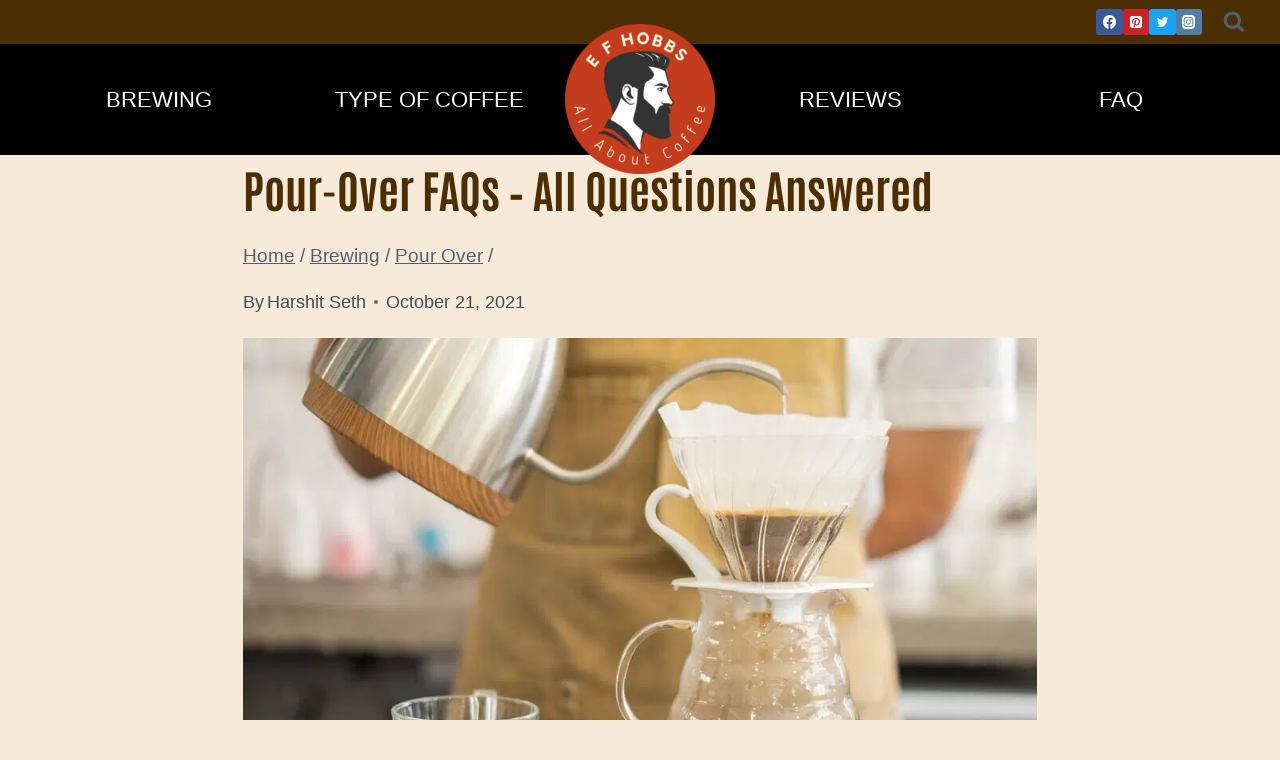

--- FILE ---
content_type: text/html; charset=UTF-8
request_url: https://efhobbs.com/pour-over-coffee-faqs/
body_size: 35734
content:
<!doctype html><html lang="en-US" class="no-js" itemtype="https://schema.org/Blog" itemscope prefix="og: http://ogp.me/ns#"><head><meta charset="UTF-8"><title>Pour-Over FAQs</title><meta name="robots" content="index,follow"><meta name="googlebot" content="index,follow,max-snippet:-1,max-image-preview:large,max-video-preview:-1"><meta name="bingbot" content="index,follow,max-snippet:-1,max-image-preview:large,max-video-preview:-1"><meta name="description" content="Do you need a scale for pour-over coffee? Scales bring consistency to pour-over coffee that makes some delicious coffee. This consistency is essential to brew the coffee that involves lots of experimentation with ratios and variables. So the answer is yes. You will need a scale for a pour-over coffee, but it isn&#039;t" /><link rel="canonical" href="https://efhobbs.com/pour-over-coffee-faqs/" /><link rel="alternate" type="application/rss+xml" href="https://efhobbs.com/sitemap.xml" /><meta property="og:url" content="https://efhobbs.com/pour-over-coffee-faqs/" /><meta property="og:title" content="Pour-Over FAQs" /><meta property="og:description" content="Do you need a scale for pour-over coffee? Scales bring consistency to pour-over coffee that makes some delicious coffee. This consistency is essential to brew the coffee that involves lots of" /><meta property="og:type" content="article" /><meta property="og:image" content="https://ezj4bun7qv8.exactdn.com/wp-content/uploads/2021/10/pour-over-coffee.jpg?strip=all&#038;lossy=1&#038;ssl=1" /><meta property="og:image:width" content="1000" /><meta property="og:image:height" content="667" /><meta property="og:site_name" content="E F Hobbs - Coffee Brewing, Equipments &amp; Reviews" /><meta property="og:locale" content="en_US" /><meta property="og:publish_date" content="2021-10-21T13:54:00+00:00" /><meta property="article:published_time" content="2021-10-21T13:54:00+00:00" /><meta property="article:modified_time" content="2022-11-22T12:44:20+00:00" /><meta property="article:section" content="Pour Over" /><meta property="article:author" content="Harshit Seth" /><meta property="twitter:url" content="https://efhobbs.com/pour-over-coffee-faqs/" /><meta property="twitter:title" content="Pour-Over FAQs" /><meta property="twitter:description" content="Do you need a scale for pour-over coffee? Scales bring consistency to pour-over coffee that makes some delicious coffee. This consistency is essential to brew the coffee that involves lots of experimentation with ratios and variables. So the answer is yes. You will need a scale" /><meta property="twitter:image" content="https://ezj4bun7qv8.exactdn.com/wp-content/uploads/2021/10/pour-over-coffee.jpg?strip=all&#038;lossy=1&#038;ssl=1" /><meta property="twitter:domain" content="E F Hobbs - Coffee Brewing, Equipments &amp; Reviews" /><meta property="twitter:card" content="summary_large_image" /><meta property="twitter:creator" content="1" /><meta property="twitter:site" content="1" /> <script type="application/ld+json">{"@context":"https://schema.org","@graph":[{"@type":"NewsArticle","@id":"https://efhobbs.com/pour-over-coffee-faqs/#newsarticle","url":"https://efhobbs.com/pour-over-coffee-faqs/","headline":"Pour-Over FAQs","mainEntityOfPage":{"@type":"WebPage","url":"https://efhobbs.com/pour-over-coffee-faqs/"},"datePublished":"2021-10-21T13:54:00+00:00","dateModified":"2022-11-22T12:44:20+00:00","image":{"@type":"ImageObject","url":"https://ezj4bun7qv8.exactdn.com/wp-content/uploads/2021/10/pour-over-coffee.jpg?strip=all&#038;lossy=1&#038;ssl=1","height":"667","width":"1000"},"author":{"@type":"Person","@id":"https://efhobbs.com/author/harshit/#person","url":"https://efhobbs.com/author/harshit/","name":"Harshit Seth"},"publisher":{"@type":"Organization","@id":"https://efhobbs.com/pour-over-coffee-faqs/#Organization","url":"https://efhobbs.com/pour-over-coffee-faqs/","name":"E F Hobbs - Coffee Brewing, Equipments &amp; Reviews","sameAs":["https://twitter.com/twitter"]}},{"@type":"BreadcrumbList","@id":"https://efhobbs.com/pour-over-coffee-faqs/#breadcrumblist","itemListElement":[[{"@type":"ListItem","position":"1","item":{"@id":"https://efhobbs.com","name":"E F Hobbs - Coffee Brewing, Equipments &amp; Reviews"}},{"@type":"ListItem","position":"2","item":{"@id":"https://efhobbs.com/brewing/","name":"Brewing"}},{"@type":"ListItem","position":"3","item":{"@id":"https://efhobbs.com/brewing/pour-over/","name":"Pour Over"}},{"@type":"ListItem","position":"4","item":{"@id":"https://efhobbs.com/pour-over-coffee-faqs/","name":"Pour-Over FAQs"}}]]}]}</script> <meta name="viewport" content="width=device-width, initial-scale=1, minimum-scale=1"><style>img:is([sizes="auto" i], [sizes^="auto," i]) { contain-intrinsic-size: 3000px 1500px }</style><link rel='dns-prefetch' href='//cdn.gravitec.net' /><link rel='dns-prefetch' href='//ezj4bun7qv8.exactdn.com' /><link rel='preconnect' href='//ezj4bun7qv8.exactdn.com' /><link rel="alternate" type="application/rss+xml" title="E F Hobbs - Coffee Brewing, Equipments &amp; Reviews &raquo; Feed" href="https://efhobbs.com/feed/" /><link rel="alternate" type="application/rss+xml" title="E F Hobbs - Coffee Brewing, Equipments &amp; Reviews &raquo; Comments Feed" href="https://efhobbs.com/comments/feed/" /> <script>document.documentElement.classList.remove( 'no-js' );</script> <style id="litespeed-ccss">ul{box-sizing:border-box}:root{--wp--preset--font-size--normal:16px;--wp--preset--font-size--huge:42px}.screen-reader-text{border:0;clip:rect(1px,1px,1px,1px);-webkit-clip-path:inset(50%);clip-path:inset(50%);height:1px;margin:-1px;overflow:hidden;padding:0;position:absolute;width:1px;word-wrap:normal!important}body{--wp--preset--color--black:#000;--wp--preset--color--cyan-bluish-gray:#abb8c3;--wp--preset--color--white:#fff;--wp--preset--color--pale-pink:#f78da7;--wp--preset--color--vivid-red:#cf2e2e;--wp--preset--color--luminous-vivid-orange:#ff6900;--wp--preset--color--luminous-vivid-amber:#fcb900;--wp--preset--color--light-green-cyan:#7bdcb5;--wp--preset--color--vivid-green-cyan:#00d084;--wp--preset--color--pale-cyan-blue:#8ed1fc;--wp--preset--color--vivid-cyan-blue:#0693e3;--wp--preset--color--vivid-purple:#9b51e0;--wp--preset--color--theme-palette-1:#4c2e05;--wp--preset--color--theme-palette-2:#734607;--wp--preset--color--theme-palette-3:#1f2933;--wp--preset--color--theme-palette-4:#3e4c59;--wp--preset--color--theme-palette-5:#52606d;--wp--preset--color--theme-palette-6:#7b8794;--wp--preset--color--theme-palette-7:#cdc9a2;--wp--preset--color--theme-palette-8:#dbd8bd;--wp--preset--color--theme-palette-9:#f8f7f2;--wp--preset--gradient--vivid-cyan-blue-to-vivid-purple:linear-gradient(135deg,rgba(6,147,227,1) 0%,#9b51e0 100%);--wp--preset--gradient--light-green-cyan-to-vivid-green-cyan:linear-gradient(135deg,#7adcb4 0%,#00d082 100%);--wp--preset--gradient--luminous-vivid-amber-to-luminous-vivid-orange:linear-gradient(135deg,rgba(252,185,0,1) 0%,rgba(255,105,0,1) 100%);--wp--preset--gradient--luminous-vivid-orange-to-vivid-red:linear-gradient(135deg,rgba(255,105,0,1) 0%,#cf2e2e 100%);--wp--preset--gradient--very-light-gray-to-cyan-bluish-gray:linear-gradient(135deg,#eee 0%,#a9b8c3 100%);--wp--preset--gradient--cool-to-warm-spectrum:linear-gradient(135deg,#4aeadc 0%,#9778d1 20%,#cf2aba 40%,#ee2c82 60%,#fb6962 80%,#fef84c 100%);--wp--preset--gradient--blush-light-purple:linear-gradient(135deg,#ffceec 0%,#9896f0 100%);--wp--preset--gradient--blush-bordeaux:linear-gradient(135deg,#fecda5 0%,#fe2d2d 50%,#6b003e 100%);--wp--preset--gradient--luminous-dusk:linear-gradient(135deg,#ffcb70 0%,#c751c0 50%,#4158d0 100%);--wp--preset--gradient--pale-ocean:linear-gradient(135deg,#fff5cb 0%,#b6e3d4 50%,#33a7b5 100%);--wp--preset--gradient--electric-grass:linear-gradient(135deg,#caf880 0%,#71ce7e 100%);--wp--preset--gradient--midnight:linear-gradient(135deg,#020381 0%,#2874fc 100%);--wp--preset--duotone--dark-grayscale:url('#wp-duotone-dark-grayscale');--wp--preset--duotone--grayscale:url('#wp-duotone-grayscale');--wp--preset--duotone--purple-yellow:url('#wp-duotone-purple-yellow');--wp--preset--duotone--blue-red:url('#wp-duotone-blue-red');--wp--preset--duotone--midnight:url('#wp-duotone-midnight');--wp--preset--duotone--magenta-yellow:url('#wp-duotone-magenta-yellow');--wp--preset--duotone--purple-green:url('#wp-duotone-purple-green');--wp--preset--duotone--blue-orange:url('#wp-duotone-blue-orange');--wp--preset--font-size--small:14px;--wp--preset--font-size--medium:24px;--wp--preset--font-size--large:32px;--wp--preset--font-size--x-large:42px;--wp--preset--font-size--larger:40px}:root{--green:#22baa0;--red:#e06470;--gray-border:#bcc6c9;--light-gray-border:#dee2e6}html{line-height:1.15;-webkit-text-size-adjust:100%}body{margin:0}main{display:block;min-width:0}h1{font-size:2em;margin:.67em 0}a{background-color:transparent}img{border-style:none}button,input{font-size:100%;margin:0}button,input{overflow:visible}button{text-transform:none}button,[type=submit]{-webkit-appearance:button}button::-moz-focus-inner,[type=submit]::-moz-focus-inner{border-style:none;padding:0}button:-moz-focusring,[type=submit]:-moz-focusring{outline:1px dotted ButtonText}[type=search]{-webkit-appearance:textfield;outline-offset:-2px}[type=search]::-webkit-search-decoration{-webkit-appearance:none}::-webkit-file-upload-button{-webkit-appearance:button;font:inherit}:root{--global-gray-400:#cbd5e0;--global-gray-500:#a0aec0;--global-xs-spacing:1em;--global-sm-spacing:1.5rem;--global-md-spacing:2rem;--global-lg-spacing:2.5em;--global-xl-spacing:3.5em;--global-xxl-spacing:5rem;--global-edge-spacing:1.5rem;--global-boxed-spacing:2rem}h1{padding:0;margin:0}h3 a{color:inherit;text-decoration:none}html{box-sizing:border-box}*,*:before,*:after{box-sizing:inherit}ul{margin:0 0 1.5em 1.5em;padding:0}ul{list-style:disc}img{display:block;height:auto;max-width:100%}a{color:var(--global-palette-highlight)}.screen-reader-text{clip:rect(1px,1px,1px,1px);position:absolute!important;height:1px;width:1px;overflow:hidden;word-wrap:normal!important}input[type=search]{-webkit-appearance:none;color:var(--global-palette5);border:1px solid var(--global-gray-400);border-radius:3px;padding:.4em .5em;max-width:100%;background:var(--global-palette9);box-shadow:0px 0px 0px -7px rgba(0,0,0,0)}::-webkit-input-placeholder{color:var(--global-palette6)}::-moz-placeholder{color:var(--global-palette6);opacity:1}:-ms-input-placeholder{color:var(--global-palette6)}::placeholder{color:var(--global-palette6)}.search-form{position:relative}.search-form input[type=search],.search-form input.search-field{padding-right:60px;width:100%}.search-form .search-submit[type=submit]{top:0;right:0;bottom:0;position:absolute;color:transparent;background:0 0;z-index:2;width:50px;border:0;padding:8px 12px 7px;border-radius:0;box-shadow:none;overflow:hidden}.search-form .kadence-search-icon-wrap{position:absolute;right:0;top:0;height:100%;width:50px;padding:0;text-align:center;background:0 0;z-index:3;color:var(--global-palette6);text-shadow:none;display:flex;align-items:center;justify-content:center}button,input[type=submit]{border-radius:3px;background:var(--global-palette-btn-bg);color:var(--global-palette-btn);padding:.4em 1em;border:0;line-height:1.6;display:inline-block;font-family:inherit;text-decoration:none;box-shadow:0px 0px 0px -7px rgba(0,0,0,0)}button:visited,input[type=submit]:visited{background:var(--global-palette-btn-bg);color:var(--global-palette-btn)}.kadence-svg-iconset{display:inline-flex;align-self:center}.kadence-svg-iconset svg{height:1em;width:1em}.kadence-svg-iconset.svg-baseline svg{top:.125em;position:relative}body.social-brand-colors .social-show-brand-always .social-button:not(.ignore-brand):not(.skip):not(.ignore){color:#fff}.kt-clear{*zoom:1}.kt-clear:before,.kt-clear:after{content:' ';display:table}.kt-clear:after{clear:both}.content-area{margin:var(--global-xxl-spacing) 0}.site-container{margin:0 auto;padding:0 var(--global-content-edge-padding)}.content-bg{background:#fff}.content-style-unboxed .entry:not(.loop-entry)>.entry-content-wrap{padding:0}.content-style-unboxed .content-bg:not(.loop-entry){background:0 0}.content-style-unboxed .entry:not(.loop-entry){box-shadow:none;border-radius:0}#wrapper{overflow:hidden;overflow:clip}body.footer-on-bottom #wrapper{min-height:100vh;display:flex;flex-direction:column}body.footer-on-bottom #inner-wrap{flex:1 0 auto}:root{--global-palette1:#4c2e05;--global-palette2:#734607;--global-palette3:#1f2933;--global-palette4:#3e4c59;--global-palette5:#52606d;--global-palette6:#7b8794;--global-palette7:#cdc9a2;--global-palette8:#dbd8bd;--global-palette9:#f8f7f2;--global-palette9rgb:248,247,242;--global-palette-highlight:var(--global-palette1);--global-palette-highlight-alt:var(--global-palette2);--global-palette-highlight-alt2:var(--global-palette9);--global-palette-btn-bg:var(--global-palette1);--global-palette-btn-bg-hover:var(--global-palette2);--global-palette-btn:var(--global-palette9);--global-palette-btn-hover:var(--global-palette9);--global-body-font-family:-apple-system,BlinkMacSystemFont,"Segoe UI",Roboto,Oxygen-Sans,Ubuntu,Cantarell,"Helvetica Neue",sans-serif,"Apple Color Emoji","Segoe UI Emoji","Segoe UI Symbol";--global-heading-font-family:Antonio;--global-primary-nav-font-family:inherit;--global-fallback-font:sans-serif;--global-display-fallback-font:sans-serif;--global-content-width:1290px;--global-content-narrow-width:842px;--global-content-edge-padding:1.5rem;--global-calc-content-width:calc(1290px - var(--global-content-edge-padding) - var(--global-content-edge-padding))}.wp-site-blocks{--global-vw:calc(100vw - (.5*var(--scrollbar-offset)))}:root body.kadence-elementor-colors{--e-global-color-kadence1:var(--global-palette1);--e-global-color-kadence2:var(--global-palette2);--e-global-color-kadence3:var(--global-palette3);--e-global-color-kadence4:var(--global-palette4);--e-global-color-kadence5:var(--global-palette5);--e-global-color-kadence6:var(--global-palette6);--e-global-color-kadence7:var(--global-palette7);--e-global-color-kadence8:var(--global-palette8);--e-global-color-kadence9:var(--global-palette9)}body{background:#f7ead9}body,input{font-weight:400;font-size:17px;line-height:1.6;font-family:var(--global-body-font-family);color:var(--global-palette4)}.content-bg,body.content-style-unboxed .site{background:#f7ead9}h1{font-family:var(--global-heading-font-family)}h1{font-style:normal;font-weight:700;font-size:45px;line-height:1.5;color:#4c2e05}@media all and (max-width:767px){h1{font-size:36px}}.site-container{max-width:var(--global-content-width)}.content-width-narrow .content-container.site-container{max-width:var(--global-content-narrow-width)}.content-area{margin-top:0;margin-bottom:0}@media all and (max-width:1024px){.content-area{margin-top:0;margin-bottom:0}}@media all and (max-width:767px){.content-area{margin-top:0;margin-bottom:0}}.entry-content-wrap{padding:2rem}@media all and (max-width:1024px){.entry-content-wrap{padding:2rem}}@media all and (max-width:767px){.entry-content-wrap{padding:1.5rem}}.entry.single-entry{box-shadow:0px 15px 15px -10px rgba(0,0,0,.05)}button,input[type=submit]{box-shadow:0px 0px 0px -7px rgba(0,0,0,0)}body.social-brand-colors .social-show-brand-always .social-link-facebook:not(.ignore-brand):not(.skip):not(.ignore){background:#3b5998}body.social-brand-colors .social-show-brand-always .social-link-instagram:not(.ignore-brand):not(.skip):not(.ignore){background:#517fa4}body.social-brand-colors .social-show-brand-always .social-link-twitter:not(.ignore-brand):not(.skip):not(.ignore){background:#1da1f2}body.social-brand-colors .social-show-brand-always .social-link-pinterest:not(.ignore-brand):not(.skip):not(.ignore){background:#c92228}.site-branding a.brand img{max-width:150px}@media all and (max-width:767px){.site-branding a.brand img{max-width:100px}}.site-branding{padding:-50px 0 0 -50px}@media all and (max-width:767px){.site-branding{padding:20px 0 0}}#masthead{background:#000}.site-main-header-wrap .site-header-row-container-inner{border-bottom:1px solid transparent}.site-main-header-inner-wrap{min-height:80px}@media all and (max-width:1024px){.site-main-header-wrap .site-header-row-container-inner{background:var(--global-palette3)}}.site-top-header-wrap .site-header-row-container-inner{background:#4c2e05}.site-top-header-inner-wrap{min-height:0px}.main-navigation .primary-menu-container>ul>li.menu-item>a{padding-left:calc(1.2em/2);padding-right:calc(1.2em/2);padding-top:.6em;padding-bottom:.6em;color:#fff}.main-navigation .primary-menu-container>ul li.menu-item>a{font-style:normal;text-transform:uppercase}.secondary-navigation .secondary-menu-container>ul>li.menu-item>a{padding-left:calc(1.2em/2);padding-right:calc(1.2em/2);padding-top:.6em;padding-bottom:.6em;color:#fff}.secondary-navigation .secondary-menu-container>ul li.menu-item>a{font-style:normal;text-transform:uppercase}.mobile-toggle-open-container .menu-toggle-open{color:var(--global-palette5);padding:.4em .6em;font-size:14px}.mobile-toggle-open-container .menu-toggle-open .menu-toggle-icon{font-size:20px}.mobile-navigation ul li{font-size:14px}.mobile-navigation ul li a{padding-top:1em;padding-bottom:1em}.mobile-navigation ul li>a{color:var(--global-palette8)}.mobile-navigation ul li:not(.menu-item-has-children) a{border-bottom:1px solid rgba(255,255,255,.1)}#mobile-drawer .drawer-header .drawer-toggle{padding:.6em .15em;font-size:24px}.header-social-wrap .header-social-inner-wrap{font-size:.6em;gap:.3em}.header-social-wrap .header-social-inner-wrap .social-button{border:2px none transparent;border-radius:3px}.search-toggle-open-container .search-toggle-open{color:var(--global-palette5)}.search-toggle-open-container .search-toggle-open .search-toggle-icon{font-size:1em}#search-drawer .drawer-inner{background:rgba(9,12,16,.97)}.site-branding{max-height:inherit}.site-branding a.brand{display:flex;flex-direction:row;align-items:center;text-decoration:none;color:inherit;max-height:inherit}.site-branding a.brand img{display:block}.header-navigation,.header-menu-container{display:flex}.header-navigation li.menu-item>a{display:block;width:100%;text-decoration:none;color:var(--global-palette4)}.header-navigation ul li.menu-item>a{padding:.6em .5em}.header-navigation .menu{display:flex;flex-wrap:wrap;justify-content:center;align-items:center;list-style:none;margin:0;padding:0}.menu-toggle-open{display:flex;background:0 0;align-items:center;box-shadow:none}.menu-toggle-open .menu-toggle-icon{display:flex}.menu-toggle-open.menu-toggle-style-default{border:0}.wp-site-blocks .menu-toggle-open{box-shadow:none}.mobile-navigation{width:100%}.mobile-navigation a{display:block;width:100%;text-decoration:none;padding:.6em .5em}.mobile-navigation ul{display:block;list-style:none;margin:0;padding:0}.popup-drawer{position:fixed;display:none;top:0;bottom:0;left:-99999rem;right:99999rem;z-index:100000}.popup-drawer .drawer-overlay{background-color:rgba(0,0,0,.4);position:fixed;top:0;right:0;bottom:0;left:0;opacity:0}.popup-drawer .drawer-inner{width:100%;-webkit-transform:translateX(100%);transform:translateX(100%);max-width:90%;right:0;top:0;overflow:auto;background:#090c10;color:#fff;bottom:0;opacity:0;position:fixed;box-shadow:0 0 2rem 0 rgba(0,0,0,.1);display:flex;flex-direction:column}.popup-drawer .drawer-header{padding:0 1.5em;display:flex;justify-content:flex-end;min-height:calc(1.2em + 24px)}.popup-drawer .drawer-header .drawer-toggle{background:0 0;border:0;font-size:24px;line-height:1;padding:.6em .15em;color:inherit;display:flex;box-shadow:none;border-radius:0}.popup-drawer .drawer-content{padding:0 1.5em 1.5em}@media screen and (max-width:1024px){.animate-body-popup #inner-wrap,.animate-body-popup .site-header-row{-webkit-transform:none;transform:none}}.popup-drawer .drawer-header .drawer-toggle{width:1em;position:relative;height:1em;box-sizing:content-box;font-size:24px}.drawer-toggle .toggle-close-bar{width:.75em;height:.08em;background:currentColor;-webkit-transform-origin:center center;transform-origin:center center;position:absolute;margin-top:-.04em;opacity:0;border-radius:.08em;left:50%;margin-left:-.375em;top:50%;-webkit-transform:rotate(45deg) translateX(-50%);transform:rotate(45deg) translateX(-50%)}.drawer-toggle .toggle-close-bar:last-child{-webkit-transform:rotate(-45deg) translateX(50%);transform:rotate(-45deg) translateX(50%)}#main-header{display:none}#masthead{position:relative;z-index:11}@media screen and (min-width:1025px){#main-header{display:block}#mobile-header{display:none}}.site-header-row{display:grid;grid-template-columns:auto auto}.site-header-row.site-header-row-center-column{grid-template-columns:1fr auto 1fr}.site-header-section{display:flex;max-height:inherit}.site-header-item{display:flex;align-items:center;margin-right:10px;max-height:inherit}.site-header-section>.site-header-item:last-child{margin-right:0}.drawer-content .site-header-item{margin-right:0;margin-bottom:10px}.drawer-content .site-header-item:last-child{margin-bottom:0}.site-header-section-right{justify-content:flex-end}.site-header-section-center{justify-content:center}.site-header-section-left-center{flex-grow:1;justify-content:flex-end}.site-header-section-right-center{flex-grow:1;justify-content:flex-start}.header-navigation-layout-stretch-true{flex-grow:1}.header-navigation-layout-stretch-true .header-navigation{flex-grow:1}.header-navigation-layout-stretch-true .header-navigation .header-menu-container{flex-grow:1}.header-navigation-layout-stretch-true .header-navigation .header-menu-container .menu{flex-grow:1;justify-content:space-between}.header-navigation-layout-stretch-true.header-navigation-layout-fill-stretch-true .header-navigation .header-menu-container .menu{display:grid;grid-template-columns:repeat(auto-fit,minmax(60px,1fr))}.header-navigation-layout-stretch-true.header-navigation-layout-fill-stretch-true .header-navigation .header-menu-container .menu>li{text-align:center}.element-social-inner-wrap{display:flex;flex-wrap:wrap;align-items:center;gap:.3em}a.social-button{width:2em;text-decoration:none;height:2em;display:inline-flex;justify-content:center;align-items:center;margin:0;color:var(--global-palette4);background:var(--global-palette7);border-radius:3px}.search-toggle-open{display:flex;background:0 0;align-items:center;padding:.5em;box-shadow:none}.search-toggle-open .search-toggle-icon{display:flex}.search-toggle-open .search-toggle-icon svg.kadence-svg-icon{top:-.05em;position:relative}.search-toggle-open.search-toggle-style-default{border:0}.popup-drawer-layout-fullwidth .drawer-inner{max-width:none;background:rgba(9,12,16,.97)}#search-drawer .drawer-inner .drawer-header{position:relative;z-index:100}#search-drawer .drawer-inner .drawer-content{display:flex;justify-content:center;align-items:center;position:absolute;top:0;bottom:0;left:0;right:0;padding:2em}#search-drawer .drawer-inner form{max-width:800px;width:100%;margin:0 auto;display:flex}#search-drawer .drawer-inner form label{flex-grow:2}#search-drawer .drawer-inner form ::-webkit-input-placeholder{color:currentColor;opacity:.5}#search-drawer .drawer-inner form ::-moz-placeholder{color:currentColor;opacity:.5}#search-drawer .drawer-inner form :-ms-input-placeholder{color:currentColor;opacity:.5}#search-drawer .drawer-inner form :-moz-placeholder{color:currentColor;opacity:.5}#search-drawer .drawer-inner input.search-field{width:100%;background:0 0;color:var(--global-palette6);padding:.8em 80px .8em .8em;font-size:20px;border:1px solid currentColor}#search-drawer .drawer-inner .search-submit[type=submit]{width:70px}#search-drawer .drawer-inner .kadence-search-icon-wrap{color:var(--global-palette6);width:70px}#mobile-drawer{z-index:99999}.entry{box-shadow:0px 15px 25px -10px rgba(0,0,0,.05);border-radius:.25rem}.content-wrap{position:relative}.wp-site-blocks .post-thumbnail{display:block;height:0;padding-bottom:66.67%;overflow:hidden;position:relative}.wp-site-blocks .post-thumbnail.kadence-thumbnail-ratio-9-16{padding-bottom:56.25%}.wp-site-blocks .post-thumbnail .post-thumbnail-inner{position:absolute;top:0;bottom:0;left:0;right:0}.wp-site-blocks .post-thumbnail img{flex:1;height:100%;-o-object-fit:cover;object-fit:cover;width:100%}.kadence-breadcrumbs{margin:1em 0;font-size:85%;color:var(--global-palette5)}.kadence-breadcrumbs a{color:inherit}.entry-meta{font-size:80%;margin:1em 0;display:flex;flex-wrap:wrap}.entry-meta>*{display:inline-flex;align-items:center;flex-wrap:wrap}.entry-meta>* time{white-space:nowrap}.entry-meta a{color:inherit;text-decoration:none}.entry-meta .meta-label{margin-right:.2rem}.entry-meta>*:after{margin-left:.5rem;margin-right:.5rem;content:"";display:inline-block;background-color:currentColor;height:.25rem;width:.25rem;opacity:.8;border-radius:9999px;vertical-align:.1875em}.entry-meta>*:last-child:after{display:none}.updated:not(.published){display:none}a.post-more-link{font-weight:700;letter-spacing:.05em;text-transform:uppercase;text-decoration:none;color:inherit;font-size:80%}a.post-more-link .kadence-svg-iconset{margin-left:.5em}.more-link-wrap{margin-top:var(--global-xs-spacing);margin-bottom:0}.entry-taxonomies{margin-bottom:.5em;letter-spacing:.05em;font-size:70%;text-transform:uppercase}.entry-taxonomies a{text-decoration:none;font-weight:700}.entry-taxonomies .category-style-pill a{background:var(--global-palette-highlight);color:#fff;padding:.25rem;border-radius:.25rem;margin-right:.25rem;margin-bottom:.25rem;display:inline-block;line-height:1.2}.entry-taxonomies .category-style-pill a:last-child{margin-right:0}.loop-entry.type-post .entry-taxonomies .category-style-pill a{color:#fff}@media screen and (max-width:719px){.loop-entry .entry-taxonomies{margin-bottom:1em}}.entry-header{margin-bottom:1em}.entry-footer{clear:both}.entry-title{word-wrap:break-word}#cancel-comment-reply-link{margin-left:.8em}.entry-related-carousel .entry-footer,.entry-related-carousel .entry-taxonomies{display:none}:root{--lasso-main:#000 !important;--lasso-title:#000 !important;--lasso-button:#eb5f1e !important;--lasso-secondary-button:#eb5f1e !important;--lasso-button-text:#fff !important;--lasso-background:#bee7b8 !important;--lasso-pros:#22baa0 !important;--lasso-cons:#e06470 !important}.lazyload{background-image:none!important}.lazyload:before{background-image:none!important}h1{text-transform:capitalize!important}.site-branding a.brand{margin-bottom:-20px;margin-top:-20px}</style><link rel="preload" data-asynced="1" data-optimized="2" as="style" onload="this.onload=null;this.rel='stylesheet'" href="https://efhobbs.com/wp-content/litespeed/ucss/8a08c3f044178cd55f55486608914787.css?ver=f9a5e" /><script>!function(a){"use strict";var b=function(b,c,d){function e(a){return h.body?a():void setTimeout(function(){e(a)})}function f(){i.addEventListener&&i.removeEventListener("load",f),i.media=d||"all"}var g,h=a.document,i=h.createElement("link");if(c)g=c;else{var j=(h.body||h.getElementsByTagName("head")[0]).childNodes;g=j[j.length-1]}var k=h.styleSheets;i.rel="stylesheet",i.href=b,i.media="only x",e(function(){g.parentNode.insertBefore(i,c?g:g.nextSibling)});var l=function(a){for(var b=i.href,c=k.length;c--;)if(k[c].href===b)return a();setTimeout(function(){l(a)})};return i.addEventListener&&i.addEventListener("load",f),i.onloadcssdefined=l,l(f),i};"undefined"!=typeof exports?exports.loadCSS=b:a.loadCSS=b}("undefined"!=typeof global?global:this);!function(a){if(a.loadCSS){var b=loadCSS.relpreload={};if(b.support=function(){try{return a.document.createElement("link").relList.supports("preload")}catch(b){return!1}},b.poly=function(){for(var b=a.document.getElementsByTagName("link"),c=0;c<b.length;c++){var d=b[c];"preload"===d.rel&&"style"===d.getAttribute("as")&&(a.loadCSS(d.href,d,d.getAttribute("media")),d.rel=null)}},!b.support()){b.poly();var c=a.setInterval(b.poly,300);a.addEventListener&&a.addEventListener("load",function(){b.poly(),a.clearInterval(c)}),a.attachEvent&&a.attachEvent("onload",function(){a.clearInterval(c)})}}}(this);</script> <style id='classic-theme-styles-inline-css'>/*! This file is auto-generated */
.wp-block-button__link{color:#fff;background-color:#32373c;border-radius:9999px;box-shadow:none;text-decoration:none;padding:calc(.667em + 2px) calc(1.333em + 2px);font-size:1.125em}.wp-block-file__button{background:#32373c;color:#fff;text-decoration:none}</style><style id='global-styles-inline-css'>:root{--wp--preset--aspect-ratio--square: 1;--wp--preset--aspect-ratio--4-3: 4/3;--wp--preset--aspect-ratio--3-4: 3/4;--wp--preset--aspect-ratio--3-2: 3/2;--wp--preset--aspect-ratio--2-3: 2/3;--wp--preset--aspect-ratio--16-9: 16/9;--wp--preset--aspect-ratio--9-16: 9/16;--wp--preset--color--black: #000000;--wp--preset--color--cyan-bluish-gray: #abb8c3;--wp--preset--color--white: #ffffff;--wp--preset--color--pale-pink: #f78da7;--wp--preset--color--vivid-red: #cf2e2e;--wp--preset--color--luminous-vivid-orange: #ff6900;--wp--preset--color--luminous-vivid-amber: #fcb900;--wp--preset--color--light-green-cyan: #7bdcb5;--wp--preset--color--vivid-green-cyan: #00d084;--wp--preset--color--pale-cyan-blue: #8ed1fc;--wp--preset--color--vivid-cyan-blue: #0693e3;--wp--preset--color--vivid-purple: #9b51e0;--wp--preset--color--theme-palette-1: var(--global-palette1);--wp--preset--color--theme-palette-2: var(--global-palette2);--wp--preset--color--theme-palette-3: var(--global-palette3);--wp--preset--color--theme-palette-4: var(--global-palette4);--wp--preset--color--theme-palette-5: var(--global-palette5);--wp--preset--color--theme-palette-6: var(--global-palette6);--wp--preset--color--theme-palette-7: var(--global-palette7);--wp--preset--color--theme-palette-8: var(--global-palette8);--wp--preset--color--theme-palette-9: var(--global-palette9);--wp--preset--gradient--vivid-cyan-blue-to-vivid-purple: linear-gradient(135deg,rgba(6,147,227,1) 0%,rgb(155,81,224) 100%);--wp--preset--gradient--light-green-cyan-to-vivid-green-cyan: linear-gradient(135deg,rgb(122,220,180) 0%,rgb(0,208,130) 100%);--wp--preset--gradient--luminous-vivid-amber-to-luminous-vivid-orange: linear-gradient(135deg,rgba(252,185,0,1) 0%,rgba(255,105,0,1) 100%);--wp--preset--gradient--luminous-vivid-orange-to-vivid-red: linear-gradient(135deg,rgba(255,105,0,1) 0%,rgb(207,46,46) 100%);--wp--preset--gradient--very-light-gray-to-cyan-bluish-gray: linear-gradient(135deg,rgb(238,238,238) 0%,rgb(169,184,195) 100%);--wp--preset--gradient--cool-to-warm-spectrum: linear-gradient(135deg,rgb(74,234,220) 0%,rgb(151,120,209) 20%,rgb(207,42,186) 40%,rgb(238,44,130) 60%,rgb(251,105,98) 80%,rgb(254,248,76) 100%);--wp--preset--gradient--blush-light-purple: linear-gradient(135deg,rgb(255,206,236) 0%,rgb(152,150,240) 100%);--wp--preset--gradient--blush-bordeaux: linear-gradient(135deg,rgb(254,205,165) 0%,rgb(254,45,45) 50%,rgb(107,0,62) 100%);--wp--preset--gradient--luminous-dusk: linear-gradient(135deg,rgb(255,203,112) 0%,rgb(199,81,192) 50%,rgb(65,88,208) 100%);--wp--preset--gradient--pale-ocean: linear-gradient(135deg,rgb(255,245,203) 0%,rgb(182,227,212) 50%,rgb(51,167,181) 100%);--wp--preset--gradient--electric-grass: linear-gradient(135deg,rgb(202,248,128) 0%,rgb(113,206,126) 100%);--wp--preset--gradient--midnight: linear-gradient(135deg,rgb(2,3,129) 0%,rgb(40,116,252) 100%);--wp--preset--font-size--small: var(--global-font-size-small);--wp--preset--font-size--medium: var(--global-font-size-medium);--wp--preset--font-size--large: var(--global-font-size-large);--wp--preset--font-size--x-large: 42px;--wp--preset--font-size--larger: var(--global-font-size-larger);--wp--preset--font-size--xxlarge: var(--global-font-size-xxlarge);--wp--preset--spacing--20: 0.44rem;--wp--preset--spacing--30: 0.67rem;--wp--preset--spacing--40: 1rem;--wp--preset--spacing--50: 1.5rem;--wp--preset--spacing--60: 2.25rem;--wp--preset--spacing--70: 3.38rem;--wp--preset--spacing--80: 5.06rem;--wp--preset--shadow--natural: 6px 6px 9px rgba(0, 0, 0, 0.2);--wp--preset--shadow--deep: 12px 12px 50px rgba(0, 0, 0, 0.4);--wp--preset--shadow--sharp: 6px 6px 0px rgba(0, 0, 0, 0.2);--wp--preset--shadow--outlined: 6px 6px 0px -3px rgba(255, 255, 255, 1), 6px 6px rgba(0, 0, 0, 1);--wp--preset--shadow--crisp: 6px 6px 0px rgba(0, 0, 0, 1);}:where(.is-layout-flex){gap: 0.5em;}:where(.is-layout-grid){gap: 0.5em;}body .is-layout-flex{display: flex;}.is-layout-flex{flex-wrap: wrap;align-items: center;}.is-layout-flex > :is(*, div){margin: 0;}body .is-layout-grid{display: grid;}.is-layout-grid > :is(*, div){margin: 0;}:where(.wp-block-columns.is-layout-flex){gap: 2em;}:where(.wp-block-columns.is-layout-grid){gap: 2em;}:where(.wp-block-post-template.is-layout-flex){gap: 1.25em;}:where(.wp-block-post-template.is-layout-grid){gap: 1.25em;}.has-black-color{color: var(--wp--preset--color--black) !important;}.has-cyan-bluish-gray-color{color: var(--wp--preset--color--cyan-bluish-gray) !important;}.has-white-color{color: var(--wp--preset--color--white) !important;}.has-pale-pink-color{color: var(--wp--preset--color--pale-pink) !important;}.has-vivid-red-color{color: var(--wp--preset--color--vivid-red) !important;}.has-luminous-vivid-orange-color{color: var(--wp--preset--color--luminous-vivid-orange) !important;}.has-luminous-vivid-amber-color{color: var(--wp--preset--color--luminous-vivid-amber) !important;}.has-light-green-cyan-color{color: var(--wp--preset--color--light-green-cyan) !important;}.has-vivid-green-cyan-color{color: var(--wp--preset--color--vivid-green-cyan) !important;}.has-pale-cyan-blue-color{color: var(--wp--preset--color--pale-cyan-blue) !important;}.has-vivid-cyan-blue-color{color: var(--wp--preset--color--vivid-cyan-blue) !important;}.has-vivid-purple-color{color: var(--wp--preset--color--vivid-purple) !important;}.has-black-background-color{background-color: var(--wp--preset--color--black) !important;}.has-cyan-bluish-gray-background-color{background-color: var(--wp--preset--color--cyan-bluish-gray) !important;}.has-white-background-color{background-color: var(--wp--preset--color--white) !important;}.has-pale-pink-background-color{background-color: var(--wp--preset--color--pale-pink) !important;}.has-vivid-red-background-color{background-color: var(--wp--preset--color--vivid-red) !important;}.has-luminous-vivid-orange-background-color{background-color: var(--wp--preset--color--luminous-vivid-orange) !important;}.has-luminous-vivid-amber-background-color{background-color: var(--wp--preset--color--luminous-vivid-amber) !important;}.has-light-green-cyan-background-color{background-color: var(--wp--preset--color--light-green-cyan) !important;}.has-vivid-green-cyan-background-color{background-color: var(--wp--preset--color--vivid-green-cyan) !important;}.has-pale-cyan-blue-background-color{background-color: var(--wp--preset--color--pale-cyan-blue) !important;}.has-vivid-cyan-blue-background-color{background-color: var(--wp--preset--color--vivid-cyan-blue) !important;}.has-vivid-purple-background-color{background-color: var(--wp--preset--color--vivid-purple) !important;}.has-black-border-color{border-color: var(--wp--preset--color--black) !important;}.has-cyan-bluish-gray-border-color{border-color: var(--wp--preset--color--cyan-bluish-gray) !important;}.has-white-border-color{border-color: var(--wp--preset--color--white) !important;}.has-pale-pink-border-color{border-color: var(--wp--preset--color--pale-pink) !important;}.has-vivid-red-border-color{border-color: var(--wp--preset--color--vivid-red) !important;}.has-luminous-vivid-orange-border-color{border-color: var(--wp--preset--color--luminous-vivid-orange) !important;}.has-luminous-vivid-amber-border-color{border-color: var(--wp--preset--color--luminous-vivid-amber) !important;}.has-light-green-cyan-border-color{border-color: var(--wp--preset--color--light-green-cyan) !important;}.has-vivid-green-cyan-border-color{border-color: var(--wp--preset--color--vivid-green-cyan) !important;}.has-pale-cyan-blue-border-color{border-color: var(--wp--preset--color--pale-cyan-blue) !important;}.has-vivid-cyan-blue-border-color{border-color: var(--wp--preset--color--vivid-cyan-blue) !important;}.has-vivid-purple-border-color{border-color: var(--wp--preset--color--vivid-purple) !important;}.has-vivid-cyan-blue-to-vivid-purple-gradient-background{background: var(--wp--preset--gradient--vivid-cyan-blue-to-vivid-purple) !important;}.has-light-green-cyan-to-vivid-green-cyan-gradient-background{background: var(--wp--preset--gradient--light-green-cyan-to-vivid-green-cyan) !important;}.has-luminous-vivid-amber-to-luminous-vivid-orange-gradient-background{background: var(--wp--preset--gradient--luminous-vivid-amber-to-luminous-vivid-orange) !important;}.has-luminous-vivid-orange-to-vivid-red-gradient-background{background: var(--wp--preset--gradient--luminous-vivid-orange-to-vivid-red) !important;}.has-very-light-gray-to-cyan-bluish-gray-gradient-background{background: var(--wp--preset--gradient--very-light-gray-to-cyan-bluish-gray) !important;}.has-cool-to-warm-spectrum-gradient-background{background: var(--wp--preset--gradient--cool-to-warm-spectrum) !important;}.has-blush-light-purple-gradient-background{background: var(--wp--preset--gradient--blush-light-purple) !important;}.has-blush-bordeaux-gradient-background{background: var(--wp--preset--gradient--blush-bordeaux) !important;}.has-luminous-dusk-gradient-background{background: var(--wp--preset--gradient--luminous-dusk) !important;}.has-pale-ocean-gradient-background{background: var(--wp--preset--gradient--pale-ocean) !important;}.has-electric-grass-gradient-background{background: var(--wp--preset--gradient--electric-grass) !important;}.has-midnight-gradient-background{background: var(--wp--preset--gradient--midnight) !important;}.has-small-font-size{font-size: var(--wp--preset--font-size--small) !important;}.has-medium-font-size{font-size: var(--wp--preset--font-size--medium) !important;}.has-large-font-size{font-size: var(--wp--preset--font-size--large) !important;}.has-x-large-font-size{font-size: var(--wp--preset--font-size--x-large) !important;}
:where(.wp-block-post-template.is-layout-flex){gap: 1.25em;}:where(.wp-block-post-template.is-layout-grid){gap: 1.25em;}
:where(.wp-block-columns.is-layout-flex){gap: 2em;}:where(.wp-block-columns.is-layout-grid){gap: 2em;}
:root :where(.wp-block-pullquote){font-size: 1.5em;line-height: 1.6;}</style><style id='kadence-global-inline-css'>/* Kadence Base CSS */
:root{--global-palette1:#4c2e05;--global-palette2:#734607;--global-palette3:#1f2933;--global-palette4:#3e4c59;--global-palette5:#52606d;--global-palette6:#7b8794;--global-palette7:#cdc9a2;--global-palette8:#dbd8bd;--global-palette9:#f8f7f2;--global-palette9rgb:248, 247, 242;--global-palette-highlight:var(--global-palette1);--global-palette-highlight-alt:var(--global-palette2);--global-palette-highlight-alt2:var(--global-palette9);--global-palette-btn-bg:var(--global-palette1);--global-palette-btn-bg-hover:var(--global-palette2);--global-palette-btn:var(--global-palette9);--global-palette-btn-hover:var(--global-palette9);--global-body-font-family:-apple-system,BlinkMacSystemFont,"Segoe UI",Roboto,Oxygen-Sans,Ubuntu,Cantarell,"Helvetica Neue",sans-serif, "Apple Color Emoji", "Segoe UI Emoji", "Segoe UI Symbol";--global-heading-font-family:Antonio;--global-primary-nav-font-family:inherit;--global-fallback-font:sans-serif;--global-display-fallback-font:sans-serif;--global-content-width:1290px;--global-content-wide-width:calc(1290px + 230px);--global-content-narrow-width:842px;--global-content-edge-padding:1.5rem;--global-content-boxed-padding:2rem;--global-calc-content-width:calc(1290px - var(--global-content-edge-padding) - var(--global-content-edge-padding) );--wp--style--global--content-size:var(--global-calc-content-width);}.wp-site-blocks{--global-vw:calc( 100vw - ( 0.5 * var(--scrollbar-offset)));}body{background:#f7ead9;}body, input, select, optgroup, textarea{font-style:normal;font-weight:400;font-size:22px;line-height:1.6;font-family:var(--global-body-font-family);color:var(--global-palette4);}.content-bg, body.content-style-unboxed .site{background:#f7ead9;}@media all and (max-width: 1024px){body{font-size:20px;}}@media all and (max-width: 767px){body{font-size:19px;}}h1,h2,h3,h4,h5,h6{font-family:var(--global-heading-font-family);}h1{font-style:normal;font-weight:700;font-size:45px;line-height:1.5;color:#4c2e05;}h2{font-style:normal;font-weight:700;font-size:35px;line-height:1.5;color:#4c2e05;}h3{font-style:normal;font-weight:700;font-size:28px;line-height:1.5;color:#4c2e05;}h4{font-style:normal;font-weight:700;font-size:24px;line-height:1.5;color:#4c2e05;}h5{font-weight:700;font-size:20px;line-height:1.5;color:var(--global-palette4);}h6{font-weight:700;font-size:18px;line-height:1.5;color:var(--global-palette5);}@media all and (max-width: 767px){h1{font-size:36px;}}.entry-hero .kadence-breadcrumbs{max-width:1290px;}.site-container, .site-header-row-layout-contained, .site-footer-row-layout-contained, .entry-hero-layout-contained, .comments-area, .alignfull > .wp-block-cover__inner-container, .alignwide > .wp-block-cover__inner-container{max-width:var(--global-content-width);}.content-width-narrow .content-container.site-container, .content-width-narrow .hero-container.site-container{max-width:var(--global-content-narrow-width);}@media all and (min-width: 1520px){.wp-site-blocks .content-container  .alignwide{margin-left:-115px;margin-right:-115px;width:unset;max-width:unset;}}@media all and (min-width: 1102px){.content-width-narrow .wp-site-blocks .content-container .alignwide{margin-left:-130px;margin-right:-130px;width:unset;max-width:unset;}}.content-style-boxed .wp-site-blocks .entry-content .alignwide{margin-left:calc( -1 * var( --global-content-boxed-padding ) );margin-right:calc( -1 * var( --global-content-boxed-padding ) );}.content-area{margin-top:0rem;margin-bottom:0rem;}@media all and (max-width: 1024px){.content-area{margin-top:0rem;margin-bottom:0rem;}}@media all and (max-width: 767px){.content-area{margin-top:0rem;margin-bottom:0rem;}}@media all and (max-width: 1024px){:root{--global-content-boxed-padding:2rem;}}@media all and (max-width: 767px){:root{--global-content-boxed-padding:1.5rem;}}.entry-content-wrap{padding:2rem;}@media all and (max-width: 1024px){.entry-content-wrap{padding:2rem;}}@media all and (max-width: 767px){.entry-content-wrap{padding:1.5rem;}}.entry.single-entry{box-shadow:0px 15px 15px -10px rgba(0,0,0,0.05);}.entry.loop-entry{box-shadow:0px 15px 15px -10px rgba(0,0,0,0.05);}.loop-entry .entry-content-wrap{padding:2rem;}@media all and (max-width: 1024px){.loop-entry .entry-content-wrap{padding:2rem;}}@media all and (max-width: 767px){.loop-entry .entry-content-wrap{padding:1.5rem;}}button, .button, .wp-block-button__link, input[type="button"], input[type="reset"], input[type="submit"], .fl-button, .elementor-button-wrapper .elementor-button, .wc-block-components-checkout-place-order-button, .wc-block-cart__submit{box-shadow:0px 0px 0px -7px rgba(0,0,0,0);}button:hover, button:focus, button:active, .button:hover, .button:focus, .button:active, .wp-block-button__link:hover, .wp-block-button__link:focus, .wp-block-button__link:active, input[type="button"]:hover, input[type="button"]:focus, input[type="button"]:active, input[type="reset"]:hover, input[type="reset"]:focus, input[type="reset"]:active, input[type="submit"]:hover, input[type="submit"]:focus, input[type="submit"]:active, .elementor-button-wrapper .elementor-button:hover, .elementor-button-wrapper .elementor-button:focus, .elementor-button-wrapper .elementor-button:active, .wc-block-cart__submit:hover{box-shadow:0px 15px 25px -7px rgba(0,0,0,0.1);}.kb-button.kb-btn-global-outline.kb-btn-global-inherit{padding-top:calc(px - 2px);padding-right:calc(px - 2px);padding-bottom:calc(px - 2px);padding-left:calc(px - 2px);}@media all and (min-width: 1025px){.transparent-header .entry-hero .entry-hero-container-inner{padding-top:calc(0px + 80px);}}@media all and (max-width: 1024px){.mobile-transparent-header .entry-hero .entry-hero-container-inner{padding-top:80px;}}@media all and (max-width: 767px){.mobile-transparent-header .entry-hero .entry-hero-container-inner{padding-top:80px;}}.entry-hero.post-hero-section .entry-header{min-height:200px;}.loop-entry.type-post h2.entry-title{font-style:normal;font-size:28px;color:var(--global-palette2);}body.social-brand-colors .social-show-brand-hover .social-link-facebook:not(.ignore-brand):not(.skip):not(.ignore):hover, body.social-brand-colors .social-show-brand-until .social-link-facebook:not(:hover):not(.skip):not(.ignore), body.social-brand-colors .social-show-brand-always .social-link-facebook:not(.ignore-brand):not(.skip):not(.ignore){background:#3b5998;}body.social-brand-colors .social-show-brand-hover.social-style-outline .social-link-facebook:not(.ignore-brand):not(.skip):not(.ignore):hover, body.social-brand-colors .social-show-brand-until.social-style-outline .social-link-facebook:not(:hover):not(.skip):not(.ignore), body.social-brand-colors .social-show-brand-always.social-style-outline .social-link-facebook:not(.ignore-brand):not(.skip):not(.ignore){color:#3b5998;}body.social-brand-colors .social-show-brand-hover .social-link-pinterest:not(.ignore-brand):not(.skip):not(.ignore):hover, body.social-brand-colors .social-show-brand-until .social-link-pinterest:not(:hover):not(.skip):not(.ignore), body.social-brand-colors .social-show-brand-always .social-link-pinterest:not(.ignore-brand):not(.skip):not(.ignore){background:#C92228;}body.social-brand-colors .social-show-brand-hover.social-style-outline .social-link-pinterest:not(.ignore-brand):not(.skip):not(.ignore):hover, body.social-brand-colors .social-show-brand-until.social-style-outline .social-link-pinterest:not(:hover):not(.skip):not(.ignore), body.social-brand-colors .social-show-brand-always.social-style-outline .social-link-pinterest:not(.ignore-brand):not(.skip):not(.ignore){color:#C92228;}body.social-brand-colors .social-show-brand-hover .social-link-twitter:not(.ignore-brand):not(.skip):not(.ignore):hover, body.social-brand-colors .social-show-brand-until .social-link-twitter:not(:hover):not(.skip):not(.ignore), body.social-brand-colors .social-show-brand-always .social-link-twitter:not(.ignore-brand):not(.skip):not(.ignore){background:#1DA1F2;}body.social-brand-colors .social-show-brand-hover.social-style-outline .social-link-twitter:not(.ignore-brand):not(.skip):not(.ignore):hover, body.social-brand-colors .social-show-brand-until.social-style-outline .social-link-twitter:not(:hover):not(.skip):not(.ignore), body.social-brand-colors .social-show-brand-always.social-style-outline .social-link-twitter:not(.ignore-brand):not(.skip):not(.ignore){color:#1DA1F2;}body.social-brand-colors .social-show-brand-hover .social-link-instagram:not(.ignore-brand):not(.skip):not(.ignore):hover, body.social-brand-colors .social-show-brand-until .social-link-instagram:not(:hover):not(.skip):not(.ignore), body.social-brand-colors .social-show-brand-always .social-link-instagram:not(.ignore-brand):not(.skip):not(.ignore){background:#517fa4;}body.social-brand-colors .social-show-brand-hover.social-style-outline .social-link-instagram:not(.ignore-brand):not(.skip):not(.ignore):hover, body.social-brand-colors .social-show-brand-until.social-style-outline .social-link-instagram:not(:hover):not(.skip):not(.ignore), body.social-brand-colors .social-show-brand-always.social-style-outline .social-link-instagram:not(.ignore-brand):not(.skip):not(.ignore){color:#517fa4;}
/* Kadence Header CSS */
@media all and (max-width: 1024px){.mobile-transparent-header #masthead{position:absolute;left:0px;right:0px;z-index:100;}.kadence-scrollbar-fixer.mobile-transparent-header #masthead{right:var(--scrollbar-offset,0);}.mobile-transparent-header #masthead, .mobile-transparent-header .site-top-header-wrap .site-header-row-container-inner, .mobile-transparent-header .site-main-header-wrap .site-header-row-container-inner, .mobile-transparent-header .site-bottom-header-wrap .site-header-row-container-inner{background:transparent;}.site-header-row-tablet-layout-fullwidth, .site-header-row-tablet-layout-standard{padding:0px;}}@media all and (min-width: 1025px){.transparent-header #masthead{position:absolute;left:0px;right:0px;z-index:100;}.transparent-header.kadence-scrollbar-fixer #masthead{right:var(--scrollbar-offset,0);}.transparent-header #masthead, .transparent-header .site-top-header-wrap .site-header-row-container-inner, .transparent-header .site-main-header-wrap .site-header-row-container-inner, .transparent-header .site-bottom-header-wrap .site-header-row-container-inner{background:transparent;}}.site-branding a.brand img{max-width:150px;}.site-branding a.brand img.svg-logo-image{width:150px;}@media all and (max-width: 767px){.site-branding a.brand img{max-width:100px;}.site-branding a.brand img.svg-logo-image{width:100px;}}.site-branding{padding:-50px 0px 0px -50px;}@media all and (max-width: 767px){.site-branding{padding:20px 0px 0px 0px;}}#masthead, #masthead .kadence-sticky-header.item-is-fixed:not(.item-at-start):not(.site-header-row-container):not(.site-main-header-wrap), #masthead .kadence-sticky-header.item-is-fixed:not(.item-at-start) > .site-header-row-container-inner{background:#000000;}.site-main-header-wrap .site-header-row-container-inner{border-bottom:1px solid transparent;}.site-main-header-inner-wrap{min-height:80px;}@media all and (max-width: 1024px){.site-main-header-wrap .site-header-row-container-inner{background:var(--global-palette3);}}.site-top-header-wrap .site-header-row-container-inner{background:#4c2e05;}.site-top-header-inner-wrap{min-height:0px;}.header-navigation[class*="header-navigation-style-underline"] .header-menu-container.primary-menu-container>ul>li>a:after{width:calc( 100% - 1.2em);}.main-navigation .primary-menu-container > ul > li.menu-item > a{padding-left:calc(1.2em / 2);padding-right:calc(1.2em / 2);padding-top:0.6em;padding-bottom:0.6em;color:#ffffff;}.main-navigation .primary-menu-container > ul > li.menu-item .dropdown-nav-special-toggle{right:calc(1.2em / 2);}.main-navigation .primary-menu-container > ul li.menu-item > a{font-style:normal;text-transform:uppercase;}.main-navigation .primary-menu-container > ul > li.menu-item > a:hover{color:var(--global-palette-highlight);}.main-navigation .primary-menu-container > ul > li.menu-item.current-menu-item > a{color:#ffffff;}.header-navigation[class*="header-navigation-style-underline"] .header-menu-container.secondary-menu-container>ul>li>a:after{width:calc( 100% - 1.2em);}.secondary-navigation .secondary-menu-container > ul > li.menu-item > a{padding-left:calc(1.2em / 2);padding-right:calc(1.2em / 2);padding-top:0.6em;padding-bottom:0.6em;color:#ffffff;}.secondary-navigation .primary-menu-container > ul > li.menu-item .dropdown-nav-special-toggle{right:calc(1.2em / 2);}.secondary-navigation .secondary-menu-container > ul li.menu-item > a{font-style:normal;text-transform:uppercase;}.secondary-navigation .secondary-menu-container > ul > li.menu-item > a:hover{color:var(--global-palette-highlight);}.secondary-navigation .secondary-menu-container > ul > li.menu-item.current-menu-item > a{color:#ffffff;}.header-navigation .header-menu-container ul ul.sub-menu, .header-navigation .header-menu-container ul ul.submenu{background:var(--global-palette3);box-shadow:0px 2px 13px 0px rgba(0,0,0,0.1);}.header-navigation .header-menu-container ul ul li.menu-item, .header-menu-container ul.menu > li.kadence-menu-mega-enabled > ul > li.menu-item > a{border-bottom:1px solid rgba(255,255,255,0.1);}.header-navigation .header-menu-container ul ul li.menu-item > a{width:200px;padding-top:1em;padding-bottom:1em;color:var(--global-palette8);font-size:12px;}.header-navigation .header-menu-container ul ul li.menu-item > a:hover{color:var(--global-palette9);background:var(--global-palette4);}.header-navigation .header-menu-container ul ul li.menu-item.current-menu-item > a{color:var(--global-palette9);background:var(--global-palette4);}.mobile-toggle-open-container .menu-toggle-open, .mobile-toggle-open-container .menu-toggle-open:focus{color:var(--global-palette5);padding:0.4em 0.6em 0.4em 0.6em;font-size:14px;}.mobile-toggle-open-container .menu-toggle-open.menu-toggle-style-bordered{border:1px solid currentColor;}.mobile-toggle-open-container .menu-toggle-open .menu-toggle-icon{font-size:20px;}.mobile-toggle-open-container .menu-toggle-open:hover, .mobile-toggle-open-container .menu-toggle-open:focus-visible{color:var(--global-palette-highlight);}.mobile-navigation ul li{font-size:14px;}.mobile-navigation ul li a{padding-top:1em;padding-bottom:1em;}.mobile-navigation ul li > a, .mobile-navigation ul li.menu-item-has-children > .drawer-nav-drop-wrap{color:var(--global-palette8);}.mobile-navigation ul li.current-menu-item > a, .mobile-navigation ul li.current-menu-item.menu-item-has-children > .drawer-nav-drop-wrap{color:var(--global-palette-highlight);}.mobile-navigation ul li.menu-item-has-children .drawer-nav-drop-wrap, .mobile-navigation ul li:not(.menu-item-has-children) a{border-bottom:1px solid rgba(255,255,255,0.1);}.mobile-navigation:not(.drawer-navigation-parent-toggle-true) ul li.menu-item-has-children .drawer-nav-drop-wrap button{border-left:1px solid rgba(255,255,255,0.1);}#mobile-drawer .drawer-header .drawer-toggle{padding:0.6em 0.15em 0.6em 0.15em;font-size:24px;}.header-social-wrap .header-social-inner-wrap{font-size:0.6em;gap:0.3em;}.header-social-wrap .header-social-inner-wrap .social-button{border:2px none transparent;border-radius:3px;}.search-toggle-open-container .search-toggle-open{color:var(--global-palette5);}.search-toggle-open-container .search-toggle-open.search-toggle-style-bordered{border:1px solid currentColor;}.search-toggle-open-container .search-toggle-open .search-toggle-icon{font-size:1em;}.search-toggle-open-container .search-toggle-open:hover, .search-toggle-open-container .search-toggle-open:focus{color:var(--global-palette-highlight);}#search-drawer .drawer-inner{background:rgba(9, 12, 16, 0.97);}
/* Kadence Footer CSS */
#colophon{background:#bf9c73;}.site-middle-footer-inner-wrap{padding-top:30px;padding-bottom:30px;grid-column-gap:30px;grid-row-gap:30px;}.site-middle-footer-inner-wrap .widget{margin-bottom:30px;}.site-middle-footer-inner-wrap .site-footer-section:not(:last-child):after{right:calc(-30px / 2);}.site-top-footer-inner-wrap{padding-top:30px;padding-bottom:30px;grid-column-gap:30px;grid-row-gap:30px;}.site-top-footer-inner-wrap .widget{margin-bottom:30px;}.site-top-footer-inner-wrap .site-footer-section:not(:last-child):after{right:calc(-30px / 2);}.site-bottom-footer-inner-wrap{padding-top:30px;padding-bottom:30px;grid-column-gap:30px;}.site-bottom-footer-inner-wrap .widget{margin-bottom:30px;}.site-bottom-footer-inner-wrap .site-footer-section:not(:last-child):after{right:calc(-30px / 2);}.footer-social-wrap .footer-social-inner-wrap{font-size:2em;gap:0.3em;}.site-footer .site-footer-wrap .site-footer-section .footer-social-wrap .footer-social-inner-wrap .social-button{border:2px none transparent;border-radius:3px;}#colophon .footer-navigation .footer-menu-container > ul > li > a{padding-left:calc(1.2em / 2);padding-right:calc(1.2em / 2);padding-top:calc(0.6em / 2);padding-bottom:calc(0.6em / 2);color:var(--global-palette5);}#colophon .footer-navigation .footer-menu-container > ul li a:hover{color:var(--global-palette-highlight);}#colophon .footer-navigation .footer-menu-container > ul li.current-menu-item > a{color:var(--global-palette3);}
/* Kadence Pro Header CSS */
.header-navigation-dropdown-direction-left ul ul.submenu, .header-navigation-dropdown-direction-left ul ul.sub-menu{right:0px;left:auto;}.rtl .header-navigation-dropdown-direction-right ul ul.submenu, .rtl .header-navigation-dropdown-direction-right ul ul.sub-menu{left:0px;right:auto;}.header-account-button .nav-drop-title-wrap > .kadence-svg-iconset, .header-account-button > .kadence-svg-iconset{font-size:1.2em;}.site-header-item .header-account-button .nav-drop-title-wrap, .site-header-item .header-account-wrap > .header-account-button{display:flex;align-items:center;}.header-account-style-icon_label .header-account-label{padding-left:5px;}.header-account-style-label_icon .header-account-label{padding-right:5px;}.site-header-item .header-account-wrap .header-account-button{text-decoration:none;box-shadow:none;color:inherit;background:transparent;padding:0.6em 0em 0.6em 0em;}.header-mobile-account-wrap .header-account-button .nav-drop-title-wrap > .kadence-svg-iconset, .header-mobile-account-wrap .header-account-button > .kadence-svg-iconset{font-size:1.2em;}.header-mobile-account-wrap .header-account-button .nav-drop-title-wrap, .header-mobile-account-wrap > .header-account-button{display:flex;align-items:center;}.header-mobile-account-wrap.header-account-style-icon_label .header-account-label{padding-left:5px;}.header-mobile-account-wrap.header-account-style-label_icon .header-account-label{padding-right:5px;}.header-mobile-account-wrap .header-account-button{text-decoration:none;box-shadow:none;color:inherit;background:transparent;padding:0.6em 0em 0.6em 0em;}#login-drawer .drawer-inner .drawer-content{display:flex;justify-content:center;align-items:center;position:absolute;top:0px;bottom:0px;left:0px;right:0px;padding:0px;}#loginform p label{display:block;}#login-drawer #loginform{width:100%;}#login-drawer #loginform input{width:100%;}#login-drawer #loginform input[type="checkbox"]{width:auto;}#login-drawer .drawer-inner .drawer-header{position:relative;z-index:100;}#login-drawer .drawer-content_inner.widget_login_form_inner{padding:2em;width:100%;max-width:350px;border-radius:.25rem;background:var(--global-palette9);color:var(--global-palette4);}#login-drawer .lost_password a{color:var(--global-palette6);}#login-drawer .lost_password, #login-drawer .register-field{text-align:center;}#login-drawer .widget_login_form_inner p{margin-top:1.2em;margin-bottom:0em;}#login-drawer .widget_login_form_inner p:first-child{margin-top:0em;}#login-drawer .widget_login_form_inner label{margin-bottom:0.5em;}#login-drawer hr.register-divider{margin:1.2em 0;border-width:1px;}#login-drawer .register-field{font-size:90%;}.tertiary-navigation .tertiary-menu-container > ul > li.menu-item > a{padding-left:calc(1.2em / 2);padding-right:calc(1.2em / 2);padding-top:0.6em;padding-bottom:0.6em;color:var(--global-palette5);}.tertiary-navigation .tertiary-menu-container > ul > li.menu-item > a:hover{color:var(--global-palette-highlight);}.tertiary-navigation .tertiary-menu-container > ul > li.menu-item.current-menu-item > a{color:var(--global-palette3);}.quaternary-navigation .quaternary-menu-container > ul > li.menu-item > a{padding-left:calc(1.2em / 2);padding-right:calc(1.2em / 2);padding-top:0.6em;padding-bottom:0.6em;color:var(--global-palette5);}.quaternary-navigation .quaternary-menu-container > ul > li.menu-item > a:hover{color:var(--global-palette-highlight);}.quaternary-navigation .quaternary-menu-container > ul > li.menu-item.current-menu-item > a{color:var(--global-palette3);}#main-header .header-divider{border-right:1px solid var(--global-palette6);height:50%;}#main-header .header-divider2{border-right:1px solid var(--global-palette6);height:50%;}#main-header .header-divider3{border-right:1px solid var(--global-palette6);height:50%;}#mobile-header .header-mobile-divider{border-right:1px solid var(--global-palette6);height:50%;}#mobile-header .header-mobile-divider2{border-right:1px solid var(--global-palette6);height:50%;}.header-item-search-bar form ::-webkit-input-placeholder{color:currentColor;opacity:0.5;}.header-item-search-bar form ::placeholder{color:currentColor;opacity:0.5;}.header-search-bar form{max-width:100%;width:240px;}.header-mobile-search-bar form{max-width:calc(100vw - var(--global-sm-spacing) - var(--global-sm-spacing));width:240px;}.header-widget-lstyle-normal .header-widget-area-inner a:not(.button){text-decoration:underline;}.element-contact-inner-wrap{display:flex;flex-wrap:wrap;align-items:center;margin-top:-0.6em;margin-left:calc(-0.6em / 2);margin-right:calc(-0.6em / 2);}.element-contact-inner-wrap .header-contact-item{display:inline-flex;flex-wrap:wrap;align-items:center;margin-top:0.6em;margin-left:calc(0.6em / 2);margin-right:calc(0.6em / 2);}.element-contact-inner-wrap .header-contact-item .kadence-svg-iconset{font-size:1em;}.header-contact-item img{display:inline-block;}.header-contact-item .contact-label{margin-left:0.3em;}.rtl .header-contact-item .contact-label{margin-right:0.3em;margin-left:0px;}.header-mobile-contact-wrap .element-contact-inner-wrap{display:flex;flex-wrap:wrap;align-items:center;margin-top:-0.6em;margin-left:calc(-0.6em / 2);margin-right:calc(-0.6em / 2);}.header-mobile-contact-wrap .element-contact-inner-wrap .header-contact-item{display:inline-flex;flex-wrap:wrap;align-items:center;margin-top:0.6em;margin-left:calc(0.6em / 2);margin-right:calc(0.6em / 2);}.header-mobile-contact-wrap .element-contact-inner-wrap .header-contact-item .kadence-svg-iconset{font-size:1em;}#main-header .header-button2{border:2px none transparent;box-shadow:0px 0px 0px -7px rgba(0,0,0,0);}#main-header .header-button2:hover{box-shadow:0px 15px 25px -7px rgba(0,0,0,0.1);}.mobile-header-button2-wrap .mobile-header-button-inner-wrap .mobile-header-button2{border:2px none transparent;box-shadow:0px 0px 0px -7px rgba(0,0,0,0);}.mobile-header-button2-wrap .mobile-header-button-inner-wrap .mobile-header-button2:hover{box-shadow:0px 15px 25px -7px rgba(0,0,0,0.1);}#widget-drawer.popup-drawer-layout-fullwidth .drawer-content .header-widget2, #widget-drawer.popup-drawer-layout-sidepanel .drawer-inner{max-width:400px;}#widget-drawer.popup-drawer-layout-fullwidth .drawer-content .header-widget2{margin:0 auto;}.widget-toggle-open{display:flex;align-items:center;background:transparent;box-shadow:none;}.widget-toggle-open:hover, .widget-toggle-open:focus{border-color:currentColor;background:transparent;box-shadow:none;}.widget-toggle-open .widget-toggle-icon{display:flex;}.widget-toggle-open .widget-toggle-label{padding-right:5px;}.rtl .widget-toggle-open .widget-toggle-label{padding-left:5px;padding-right:0px;}.widget-toggle-open .widget-toggle-label:empty, .rtl .widget-toggle-open .widget-toggle-label:empty{padding-right:0px;padding-left:0px;}.widget-toggle-open-container .widget-toggle-open{color:var(--global-palette5);padding:0.4em 0.6em 0.4em 0.6em;font-size:14px;}.widget-toggle-open-container .widget-toggle-open.widget-toggle-style-bordered{border:1px solid currentColor;}.widget-toggle-open-container .widget-toggle-open .widget-toggle-icon{font-size:20px;}.widget-toggle-open-container .widget-toggle-open:hover, .widget-toggle-open-container .widget-toggle-open:focus{color:var(--global-palette-highlight);}#widget-drawer .header-widget-2style-normal a:not(.button){text-decoration:underline;}#widget-drawer .header-widget-2style-plain a:not(.button){text-decoration:none;}#widget-drawer .header-widget2 .widget-title{color:var(--global-palette9);}#widget-drawer .header-widget2{color:var(--global-palette8);}#widget-drawer .header-widget2 a:not(.button), #widget-drawer .header-widget2 .drawer-sub-toggle{color:var(--global-palette8);}#widget-drawer .header-widget2 a:not(.button):hover, #widget-drawer .header-widget2 .drawer-sub-toggle:hover{color:var(--global-palette9);}#mobile-secondary-site-navigation ul li{font-size:14px;}#mobile-secondary-site-navigation ul li a{padding-top:1em;padding-bottom:1em;}#mobile-secondary-site-navigation ul li > a, #mobile-secondary-site-navigation ul li.menu-item-has-children > .drawer-nav-drop-wrap{color:var(--global-palette8);}#mobile-secondary-site-navigation ul li.current-menu-item > a, #mobile-secondary-site-navigation ul li.current-menu-item.menu-item-has-children > .drawer-nav-drop-wrap{color:var(--global-palette-highlight);}#mobile-secondary-site-navigation ul li.menu-item-has-children .drawer-nav-drop-wrap, #mobile-secondary-site-navigation ul li:not(.menu-item-has-children) a{border-bottom:1px solid rgba(255,255,255,0.1);}#mobile-secondary-site-navigation:not(.drawer-navigation-parent-toggle-true) ul li.menu-item-has-children .drawer-nav-drop-wrap button{border-left:1px solid rgba(255,255,255,0.1);}</style><style id='kadence-custom-font-css-inline-css'>@font-face {font-family: "Antonio";font-style: normal;font-weight: 400;src: url("https://efhobbs.com/wp-content/uploads/2021/06/antonio-v1-latin-700.eot");src:url("https://efhobbs.com/wp-content/uploads/2021/06/antonio-v1-latin-700.eot?#iefix") format("embedded-opentype"),url("https://efhobbs.com/wp-content/uploads/2021/06/antonio-v1-latin-700.woff2") format("woff2"),url("https://efhobbs.com/wp-content/uploads/2021/06/antonio-v1-latin-700.woff") format("woff"),url("https://efhobbs.com/wp-content/uploads/2021/06/antonio-v1-latin-700.svg") format("svg");font-display: swap;}</style><style id='kadence-blocks-global-variables-inline-css'>:root {--global-kb-font-size-sm:clamp(0.8rem, 0.73rem + 0.217vw, 0.9rem);--global-kb-font-size-md:clamp(1.1rem, 0.995rem + 0.326vw, 1.25rem);--global-kb-font-size-lg:clamp(1.75rem, 1.576rem + 0.543vw, 2rem);--global-kb-font-size-xl:clamp(2.25rem, 1.728rem + 1.63vw, 3rem);--global-kb-font-size-xxl:clamp(2.5rem, 1.456rem + 3.26vw, 4rem);--global-kb-font-size-xxxl:clamp(2.75rem, 0.489rem + 7.065vw, 6rem);}</style> <script src="https://efhobbs.com/wp-includes/js/jquery/jquery.min.js?ver=3.7.1" id="jquery-core-js"></script> <script src="https://efhobbs.com/wp-includes/js/jquery/jquery-migrate.min.js?ver=3.4.1" id="jquery-migrate-js"></script> <script src="https://cdn.gravitec.net/storage/49abf98cbfd3f977823e29abf71ae350/client.js?service=wp&amp;wpath=https%3A%2F%2Fefhobbs.com%2Fwp-content%2Fplugins%2Fgravitec-net-web-push-notifications%2F%2Fsdk_files%2Fsw.php&amp;ver=2.9.15" id="gravitecnet-js"></script> <link rel="https://api.w.org/" href="https://efhobbs.com/wp-json/" /><link rel="alternate" title="JSON" type="application/json" href="https://efhobbs.com/wp-json/wp/v2/posts/3090" /><link rel="EditURI" type="application/rsd+xml" title="RSD" href="https://efhobbs.com/xmlrpc.php?rsd" /><link rel='shortlink' href='https://efhobbs.com/?p=3090' /><link rel="alternate" title="oEmbed (JSON)" type="application/json+oembed" href="https://efhobbs.com/wp-json/oembed/1.0/embed?url=https%3A%2F%2Fefhobbs.com%2Fpour-over-coffee-faqs%2F" /><link rel="alternate" title="oEmbed (XML)" type="text/xml+oembed" href="https://efhobbs.com/wp-json/oembed/1.0/embed?url=https%3A%2F%2Fefhobbs.com%2Fpour-over-coffee-faqs%2F&#038;format=xml" /><meta name="cdp-version" content="1.5.0" /><style>.recentcomments a{display:inline !important;padding:0 !important;margin:0 !important;}</style><noscript><style>.lazyload[data-src]{display:none !important;}</style></noscript><style>.lazyload{background-image:none !important;}.lazyload:before{background-image:none !important;}</style> <script>(function(w,d,s,l,i){w[l]=w[l]||[];w[l].push({'gtm.start':
new Date().getTime(),event:'gtm.js'});var f=d.getElementsByTagName(s)[0],
j=d.createElement(s),dl=l!='dataLayer'?'&l='+l:'';j.async=true;j.src=
'https://www.googletagmanager.com/gtm.js?id='+i+dl;f.parentNode.insertBefore(j,f);
})(window,document,'script','dataLayer','GTM-MKCHKM2');</script> <link rel="icon" href="https://ezj4bun7qv8.exactdn.com/wp-content/uploads/2020/01/efhobbs-favicon.png?strip=all&#038;lossy=1&#038;resize=32%2C32&#038;ssl=1" sizes="32x32" /><link rel="icon" href="https://ezj4bun7qv8.exactdn.com/wp-content/uploads/2020/01/efhobbs-favicon.png?strip=all&#038;lossy=1&#038;resize=48%2C48&#038;ssl=1" sizes="192x192" /><link rel="apple-touch-icon" href="https://ezj4bun7qv8.exactdn.com/wp-content/uploads/2020/01/efhobbs-favicon.png?strip=all&#038;lossy=1&#038;resize=48%2C48&#038;ssl=1" /><meta name="msapplication-TileImage" content="https://ezj4bun7qv8.exactdn.com/wp-content/uploads/2020/01/efhobbs-favicon.png?strip=all&#038;lossy=1&#038;resize=48%2C48&#038;ssl=1" /><style id="wp-custom-css">h1,h2,h3,h4 {
    text-transform:capitalize !important;
   
}

#toc_container{
	overflow:hidden;
	text-transform: capitalize;
}

.toc_title {
    font-style: normal;
    font-weight: 700;
    font-size: 24px;
    line-height: 1.5;
    color: #4c2e05;
}

#toc_container ul {
    list-style: none;
    margin: 0.75rem 0 0 -0.75rem;
    padding: 0;
}

.toc_list li {
    display: inline-block;
    border-left: 1px solid #D3D3D3;
    margin: 0 0.75rem 0.75rem 0;
    padding: 0 0 0 0.75rem !important;
}

.site-branding a.brand {
margin-bottom: -20px;
margin-top: -20px;
}</style></head><body class="wp-singular post-template-default single single-post postid-3090 single-format-standard wp-custom-logo wp-embed-responsive wp-theme-kadence footer-on-bottom social-brand-colors hide-focus-outline link-style-standard content-title-style-normal content-width-narrow content-style-unboxed content-vertical-padding-show non-transparent-header mobile-non-transparent-header"><noscript><iframe src="https://www.googletagmanager.com/ns.html?id=GTM-MKCHKM2"
height="0" width="0" style="display:none;visibility:hidden"></iframe></noscript><div id="wrapper" class="site wp-site-blocks">
<a class="skip-link screen-reader-text scroll-ignore" href="#main">Skip to content</a><header id="masthead" class="site-header" role="banner" itemtype="https://schema.org/WPHeader" itemscope><div id="main-header" class="site-header-wrap"><div class="site-header-inner-wrap"><div class="site-header-upper-wrap"><div class="site-header-upper-inner-wrap"><div class="site-top-header-wrap site-header-row-container site-header-focus-item site-header-row-layout-standard" data-section="kadence_customizer_header_top"><div class="site-header-row-container-inner"><div class="site-container"><div class="site-top-header-inner-wrap site-header-row site-header-row-has-sides site-header-row-no-center"><div class="site-header-top-section-left site-header-section site-header-section-left"></div><div class="site-header-top-section-right site-header-section site-header-section-right"><div class="site-header-item site-header-focus-item" data-section="kadence_customizer_header_social"><div class="header-social-wrap"><div class="header-social-inner-wrap element-social-inner-wrap social-show-label-false social-style-filled social-show-brand-always"><a href="" aria-label="Facebook" target="_blank" rel="noopener noreferrer"  class="social-button header-social-item social-link-facebook"><span class="kadence-svg-iconset"><svg class="kadence-svg-icon kadence-facebook-svg" fill="currentColor" version="1.1" xmlns="http://www.w3.org/2000/svg" width="32" height="32" viewBox="0 0 32 32"><path d="M31.997 15.999c0-8.836-7.163-15.999-15.999-15.999s-15.999 7.163-15.999 15.999c0 7.985 5.851 14.604 13.499 15.804v-11.18h-4.062v-4.625h4.062v-3.525c0-4.010 2.389-6.225 6.043-6.225 1.75 0 3.581 0.313 3.581 0.313v3.937h-2.017c-1.987 0-2.607 1.233-2.607 2.498v3.001h4.437l-0.709 4.625h-3.728v11.18c7.649-1.2 13.499-7.819 13.499-15.804z"></path>
</svg></span></a><a href="" aria-label="Pinterest" target="_blank" rel="noopener noreferrer"  class="social-button header-social-item social-link-pinterest"><span class="kadence-svg-iconset"><svg class="kadence-svg-icon kadence-pinterest-svg" fill="currentColor" version="1.1" xmlns="http://www.w3.org/2000/svg" width="24" height="28" viewBox="0 0 24 28"><path d="M19.5 2c2.484 0 4.5 2.016 4.5 4.5v15c0 2.484-2.016 4.5-4.5 4.5h-11.328c0.516-0.734 1.359-2 1.687-3.281 0 0 0.141-0.531 0.828-3.266 0.422 0.797 1.625 1.484 2.906 1.484 3.813 0 6.406-3.484 6.406-8.141 0-3.516-2.984-6.797-7.516-6.797-5.641 0-8.484 4.047-8.484 7.422 0 2.031 0.781 3.844 2.438 4.531 0.266 0.109 0.516 0 0.594-0.297 0.047-0.203 0.172-0.734 0.234-0.953 0.078-0.297 0.047-0.406-0.172-0.656-0.469-0.578-0.781-1.297-0.781-2.344 0-3 2.25-5.672 5.844-5.672 3.187 0 4.937 1.937 4.937 4.547 0 3.422-1.516 6.312-3.766 6.312-1.234 0-2.172-1.031-1.875-2.297 0.359-1.5 1.047-3.125 1.047-4.203 0-0.969-0.516-1.781-1.594-1.781-1.266 0-2.281 1.313-2.281 3.063 0 0 0 1.125 0.375 1.891-1.297 5.5-1.531 6.469-1.531 6.469-0.344 1.437-0.203 3.109-0.109 3.969h-2.859c-2.484 0-4.5-2.016-4.5-4.5v-15c0-2.484 2.016-4.5 4.5-4.5h15z"></path>
</svg></span></a><a href="" aria-label="Twitter" target="_blank" rel="noopener noreferrer"  class="social-button header-social-item social-link-twitter"><span class="kadence-svg-iconset"><svg class="kadence-svg-icon kadence-twitter-svg" fill="currentColor" version="1.1" xmlns="http://www.w3.org/2000/svg" width="26" height="28" viewBox="0 0 26 28"><path d="M25.312 6.375c-0.688 1-1.547 1.891-2.531 2.609 0.016 0.219 0.016 0.438 0.016 0.656 0 6.672-5.078 14.359-14.359 14.359-2.859 0-5.516-0.828-7.75-2.266 0.406 0.047 0.797 0.063 1.219 0.063 2.359 0 4.531-0.797 6.266-2.156-2.219-0.047-4.078-1.5-4.719-3.5 0.313 0.047 0.625 0.078 0.953 0.078 0.453 0 0.906-0.063 1.328-0.172-2.312-0.469-4.047-2.5-4.047-4.953v-0.063c0.672 0.375 1.453 0.609 2.281 0.641-1.359-0.906-2.25-2.453-2.25-4.203 0-0.938 0.25-1.797 0.688-2.547 2.484 3.062 6.219 5.063 10.406 5.281-0.078-0.375-0.125-0.766-0.125-1.156 0-2.781 2.25-5.047 5.047-5.047 1.453 0 2.766 0.609 3.687 1.594 1.141-0.219 2.234-0.641 3.203-1.219-0.375 1.172-1.172 2.156-2.219 2.781 1.016-0.109 2-0.391 2.906-0.781z"></path>
</svg></span></a><a href="" aria-label="Instagram" target="_blank" rel="noopener noreferrer"  class="social-button header-social-item social-link-instagram"><span class="kadence-svg-iconset"><svg class="kadence-svg-icon kadence-instagram-svg" fill="currentColor" version="1.1" xmlns="http://www.w3.org/2000/svg" width="32" height="32" viewBox="0 0 32 32"><path d="M21.138 0.242c3.767 0.007 3.914 0.038 4.65 0.144 1.52 0.219 2.795 0.825 3.837 1.821 0.584 0.562 0.987 1.112 1.349 1.848 0.442 0.899 0.659 1.75 0.758 3.016 0.021 0.271 0.031 4.592 0.031 8.916s-0.009 8.652-0.030 8.924c-0.098 1.245-0.315 2.104-0.743 2.986-0.851 1.755-2.415 3.035-4.303 3.522-0.685 0.177-1.304 0.26-2.371 0.31-0.381 0.019-4.361 0.024-8.342 0.024s-7.959-0.012-8.349-0.029c-0.921-0.044-1.639-0.136-2.288-0.303-1.876-0.485-3.469-1.784-4.303-3.515-0.436-0.904-0.642-1.731-0.751-3.045-0.031-0.373-0.039-2.296-0.039-8.87 0-2.215-0.002-3.866 0-5.121 0.006-3.764 0.037-3.915 0.144-4.652 0.219-1.518 0.825-2.795 1.825-3.833 0.549-0.569 1.105-0.975 1.811-1.326 0.915-0.456 1.756-0.668 3.106-0.781 0.374-0.031 2.298-0.038 8.878-0.038h5.13zM15.999 4.364v0c-3.159 0-3.555 0.014-4.796 0.070-1.239 0.057-2.084 0.253-2.824 0.541-0.765 0.297-1.415 0.695-2.061 1.342s-1.045 1.296-1.343 2.061c-0.288 0.74-0.485 1.586-0.541 2.824-0.056 1.241-0.070 1.638-0.070 4.798s0.014 3.556 0.070 4.797c0.057 1.239 0.253 2.084 0.541 2.824 0.297 0.765 0.695 1.415 1.342 2.061s1.296 1.046 2.061 1.343c0.74 0.288 1.586 0.484 2.825 0.541 1.241 0.056 1.638 0.070 4.798 0.070s3.556-0.014 4.797-0.070c1.239-0.057 2.085-0.253 2.826-0.541 0.765-0.297 1.413-0.696 2.060-1.343s1.045-1.296 1.343-2.061c0.286-0.74 0.482-1.586 0.541-2.824 0.056-1.241 0.070-1.637 0.070-4.797s-0.015-3.557-0.070-4.798c-0.058-1.239-0.255-2.084-0.541-2.824-0.298-0.765-0.696-1.415-1.343-2.061s-1.295-1.045-2.061-1.342c-0.742-0.288-1.588-0.484-2.827-0.541-1.241-0.056-1.636-0.070-4.796-0.070zM14.957 6.461c0.31-0 0.655 0 1.044 0 3.107 0 3.475 0.011 4.702 0.067 1.135 0.052 1.75 0.241 2.16 0.401 0.543 0.211 0.93 0.463 1.337 0.87s0.659 0.795 0.871 1.338c0.159 0.41 0.349 1.025 0.401 2.16 0.056 1.227 0.068 1.595 0.068 4.701s-0.012 3.474-0.068 4.701c-0.052 1.135-0.241 1.75-0.401 2.16-0.211 0.543-0.463 0.93-0.871 1.337s-0.794 0.659-1.337 0.87c-0.41 0.16-1.026 0.349-2.16 0.401-1.227 0.056-1.595 0.068-4.702 0.068s-3.475-0.012-4.702-0.068c-1.135-0.052-1.75-0.242-2.161-0.401-0.543-0.211-0.931-0.463-1.338-0.87s-0.659-0.794-0.871-1.337c-0.159-0.41-0.349-1.025-0.401-2.16-0.056-1.227-0.067-1.595-0.067-4.703s0.011-3.474 0.067-4.701c0.052-1.135 0.241-1.75 0.401-2.16 0.211-0.543 0.463-0.931 0.871-1.338s0.795-0.659 1.338-0.871c0.41-0.16 1.026-0.349 2.161-0.401 1.073-0.048 1.489-0.063 3.658-0.065v0.003zM16.001 10.024c-3.3 0-5.976 2.676-5.976 5.976s2.676 5.975 5.976 5.975c3.3 0 5.975-2.674 5.975-5.975s-2.675-5.976-5.975-5.976zM16.001 12.121c2.142 0 3.879 1.736 3.879 3.879s-1.737 3.879-3.879 3.879c-2.142 0-3.879-1.737-3.879-3.879s1.736-3.879 3.879-3.879zM22.212 8.393c-0.771 0-1.396 0.625-1.396 1.396s0.625 1.396 1.396 1.396 1.396-0.625 1.396-1.396c0-0.771-0.625-1.396-1.396-1.396v0.001z"></path>
</svg></span></a></div></div></div><div class="site-header-item site-header-focus-item" data-section="kadence_customizer_header_search"><div class="search-toggle-open-container">
<button class="search-toggle-open drawer-toggle search-toggle-style-default" aria-label="View Search Form" aria-haspopup="dialog" aria-controls="search-drawer" data-toggle-target="#search-drawer" data-toggle-body-class="showing-popup-drawer-from-full" aria-expanded="false" data-set-focus="#search-drawer .search-field"
>
<span class="search-toggle-icon"><span class="kadence-svg-iconset"><svg aria-hidden="true" class="kadence-svg-icon kadence-search-svg" fill="currentColor" version="1.1" xmlns="http://www.w3.org/2000/svg" width="26" height="28" viewBox="0 0 26 28"><path d="M18 13c0-3.859-3.141-7-7-7s-7 3.141-7 7 3.141 7 7 7 7-3.141 7-7zM26 26c0 1.094-0.906 2-2 2-0.531 0-1.047-0.219-1.406-0.594l-5.359-5.344c-1.828 1.266-4.016 1.937-6.234 1.937-6.078 0-11-4.922-11-11s4.922-11 11-11 11 4.922 11 11c0 2.219-0.672 4.406-1.937 6.234l5.359 5.359c0.359 0.359 0.578 0.875 0.578 1.406z"></path>
</svg></span></span>
</button></div></div></div></div></div></div></div><div class="site-main-header-wrap site-header-row-container site-header-focus-item site-header-row-layout-standard" data-section="kadence_customizer_header_main"><div class="site-header-row-container-inner"><div class="site-container"><div class="site-main-header-inner-wrap site-header-row site-header-row-has-sides site-header-row-center-column"><div class="site-header-main-section-left site-header-section site-header-section-left"><div class="site-header-main-section-left-center site-header-section site-header-section-left-center"><div class="site-header-item site-header-focus-item site-header-item-main-navigation header-navigation-layout-stretch-true header-navigation-layout-fill-stretch-true" data-section="kadence_customizer_primary_navigation"><nav id="site-navigation" class="main-navigation header-navigation hover-to-open nav--toggle-sub header-navigation-style-standard header-navigation-dropdown-animation-none" role="navigation" aria-label="Primary"><div class="primary-menu-container header-menu-container"><ul id="primary-menu" class="menu"><li id="menu-item-9611" class="menu-item menu-item-type-post_type menu-item-object-post menu-item-9611"><a href="https://efhobbs.com/coffee-brewing-methods/">Brewing</a></li><li id="menu-item-2545" class="menu-item menu-item-type-taxonomy menu-item-object-category menu-item-2545"><a href="https://efhobbs.com/type-of-coffee/">Type of Coffee</a></li></ul></div></nav></div></div></div><div class="site-header-main-section-center site-header-section site-header-section-center"><div class="site-header-item site-header-focus-item" data-section="title_tagline"><div class="site-branding branding-layout-standard site-brand-logo-only"><a class="brand has-logo-image" href="https://efhobbs.com/" rel="home"><img width="500" height="500" src="[data-uri]" class="custom-logo lazyload" alt="E F Hobbs &#8211; Coffee Brewing, Equipments &amp; Reviews" decoding="async" fetchpriority="high"   title="efhobbs_logo_new" data-src="https://ezj4bun7qv8.exactdn.com/wp-content/uploads/2021/12/efhobbs_logo_new.png?strip=all&lossy=1&ssl=1" data-srcset="https://ezj4bun7qv8.exactdn.com/wp-content/uploads/2021/12/efhobbs_logo_new.png?strip=all&amp;lossy=1&amp;ssl=1 500w, https://ezj4bun7qv8.exactdn.com/wp-content/uploads/2021/12/efhobbs_logo_new-300x300.png?strip=all&amp;lossy=1&amp;ssl=1 300w, https://ezj4bun7qv8.exactdn.com/wp-content/uploads/2021/12/efhobbs_logo_new-150x150.png?strip=all&amp;lossy=1&amp;ssl=1 150w, https://ezj4bun7qv8.exactdn.com/wp-content/uploads/2021/12/efhobbs_logo_new.png?strip=all&amp;lossy=1&amp;w=100&amp;ssl=1 100w, https://ezj4bun7qv8.exactdn.com/wp-content/uploads/2021/12/efhobbs_logo_new.png?strip=all&amp;lossy=1&amp;w=200&amp;ssl=1 200w, https://ezj4bun7qv8.exactdn.com/wp-content/uploads/2021/12/efhobbs_logo_new.png?strip=all&amp;lossy=1&amp;w=400&amp;ssl=1 400w" data-sizes="auto" data-eio-rwidth="500" data-eio-rheight="500" /><noscript><img width="500" height="500" src="https://ezj4bun7qv8.exactdn.com/wp-content/uploads/2021/12/efhobbs_logo_new.png?strip=all&amp;lossy=1&amp;ssl=1" class="custom-logo" alt="E F Hobbs &#8211; Coffee Brewing, Equipments &amp; Reviews" decoding="async" fetchpriority="high" srcset="https://ezj4bun7qv8.exactdn.com/wp-content/uploads/2021/12/efhobbs_logo_new.png?strip=all&amp;lossy=1&amp;ssl=1 500w, https://ezj4bun7qv8.exactdn.com/wp-content/uploads/2021/12/efhobbs_logo_new-300x300.png?strip=all&amp;lossy=1&amp;ssl=1 300w, https://ezj4bun7qv8.exactdn.com/wp-content/uploads/2021/12/efhobbs_logo_new-150x150.png?strip=all&amp;lossy=1&amp;ssl=1 150w, https://ezj4bun7qv8.exactdn.com/wp-content/uploads/2021/12/efhobbs_logo_new.png?strip=all&amp;lossy=1&amp;w=100&amp;ssl=1 100w, https://ezj4bun7qv8.exactdn.com/wp-content/uploads/2021/12/efhobbs_logo_new.png?strip=all&amp;lossy=1&amp;w=200&amp;ssl=1 200w, https://ezj4bun7qv8.exactdn.com/wp-content/uploads/2021/12/efhobbs_logo_new.png?strip=all&amp;lossy=1&amp;w=400&amp;ssl=1 400w" sizes="(max-width: 500px) 100vw, 500px" title="efhobbs_logo_new" data-eio="l" /></noscript></a></div></div></div><div class="site-header-main-section-right site-header-section site-header-section-right"><div class="site-header-main-section-right-center site-header-section site-header-section-right-center"><div class="site-header-item site-header-focus-item site-header-item-main-navigation header-navigation-layout-stretch-true header-navigation-layout-fill-stretch-true" data-section="kadence_customizer_secondary_navigation"><nav id="secondary-navigation" class="secondary-navigation header-navigation hover-to-open nav--toggle-sub header-navigation-style-standard header-navigation-dropdown-animation-none" role="navigation" aria-label="Secondary"><div class="secondary-menu-container header-menu-container"><ul id="secondary-menu" class="menu"><li id="menu-item-1158" class="menu-item menu-item-type-taxonomy menu-item-object-category menu-item-1158"><a href="https://efhobbs.com/product-reviews/">Reviews</a></li><li id="menu-item-1159" class="menu-item menu-item-type-taxonomy menu-item-object-category menu-item-1159"><a href="https://efhobbs.com/coffee-info/">FAQ</a></li></ul></div></nav></div></div></div></div></div></div></div></div></div></div></div><div id="mobile-header" class="site-mobile-header-wrap"><div class="site-header-inner-wrap"><div class="site-header-upper-wrap"><div class="site-header-upper-inner-wrap"><div class="site-main-header-wrap site-header-focus-item site-header-row-layout-standard site-header-row-tablet-layout-default site-header-row-mobile-layout-default "><div class="site-header-row-container-inner"><div class="site-container"><div class="site-main-header-inner-wrap site-header-row site-header-row-has-sides site-header-row-center-column"><div class="site-header-main-section-left site-header-section site-header-section-left"><div class="site-header-item site-header-focus-item site-header-item-navgation-popup-toggle" data-section="kadence_customizer_mobile_trigger"><div class="mobile-toggle-open-container">
<button id="mobile-toggle" class="menu-toggle-open drawer-toggle menu-toggle-style-default" aria-label="Open menu" data-toggle-target="#mobile-drawer" data-toggle-body-class="showing-popup-drawer-from-right" aria-expanded="false" data-set-focus=".menu-toggle-close"
>
<span class="menu-toggle-icon"><span class="kadence-svg-iconset"><svg aria-hidden="true" class="kadence-svg-icon kadence-menu-svg" fill="currentColor" version="1.1" xmlns="http://www.w3.org/2000/svg" width="24" height="24" viewBox="0 0 24 24"><path d="M3 13h18c0.552 0 1-0.448 1-1s-0.448-1-1-1h-18c-0.552 0-1 0.448-1 1s0.448 1 1 1zM3 7h18c0.552 0 1-0.448 1-1s-0.448-1-1-1h-18c-0.552 0-1 0.448-1 1s0.448 1 1 1zM3 19h18c0.552 0 1-0.448 1-1s-0.448-1-1-1h-18c-0.552 0-1 0.448-1 1s0.448 1 1 1z"></path>
</svg></span></span>
</button></div></div></div><div class="site-header-main-section-center site-header-section site-header-section-center"><div class="site-header-item site-header-focus-item" data-section="title_tagline"><div class="site-branding mobile-site-branding branding-layout-standard branding-tablet-layout-inherit site-brand-logo-only branding-mobile-layout-standard site-brand-logo-only"><a class="brand has-logo-image" href="https://efhobbs.com/" rel="home"><img width="500" height="500" src="[data-uri]" class="custom-logo lazyload" alt="E F Hobbs &#8211; Coffee Brewing, Equipments &amp; Reviews" decoding="async"   title="efhobbs_logo_new" data-src="https://ezj4bun7qv8.exactdn.com/wp-content/uploads/2021/12/efhobbs_logo_new.png?strip=all&lossy=1&ssl=1" data-srcset="https://ezj4bun7qv8.exactdn.com/wp-content/uploads/2021/12/efhobbs_logo_new.png?strip=all&amp;lossy=1&amp;ssl=1 500w, https://ezj4bun7qv8.exactdn.com/wp-content/uploads/2021/12/efhobbs_logo_new-300x300.png?strip=all&amp;lossy=1&amp;ssl=1 300w, https://ezj4bun7qv8.exactdn.com/wp-content/uploads/2021/12/efhobbs_logo_new-150x150.png?strip=all&amp;lossy=1&amp;ssl=1 150w, https://ezj4bun7qv8.exactdn.com/wp-content/uploads/2021/12/efhobbs_logo_new.png?strip=all&amp;lossy=1&amp;w=100&amp;ssl=1 100w, https://ezj4bun7qv8.exactdn.com/wp-content/uploads/2021/12/efhobbs_logo_new.png?strip=all&amp;lossy=1&amp;w=200&amp;ssl=1 200w, https://ezj4bun7qv8.exactdn.com/wp-content/uploads/2021/12/efhobbs_logo_new.png?strip=all&amp;lossy=1&amp;w=400&amp;ssl=1 400w" data-sizes="auto" data-eio-rwidth="500" data-eio-rheight="500" /><noscript><img width="500" height="500" src="https://ezj4bun7qv8.exactdn.com/wp-content/uploads/2021/12/efhobbs_logo_new.png?strip=all&amp;lossy=1&amp;ssl=1" class="custom-logo" alt="E F Hobbs &#8211; Coffee Brewing, Equipments &amp; Reviews" decoding="async" srcset="https://ezj4bun7qv8.exactdn.com/wp-content/uploads/2021/12/efhobbs_logo_new.png?strip=all&amp;lossy=1&amp;ssl=1 500w, https://ezj4bun7qv8.exactdn.com/wp-content/uploads/2021/12/efhobbs_logo_new-300x300.png?strip=all&amp;lossy=1&amp;ssl=1 300w, https://ezj4bun7qv8.exactdn.com/wp-content/uploads/2021/12/efhobbs_logo_new-150x150.png?strip=all&amp;lossy=1&amp;ssl=1 150w, https://ezj4bun7qv8.exactdn.com/wp-content/uploads/2021/12/efhobbs_logo_new.png?strip=all&amp;lossy=1&amp;w=100&amp;ssl=1 100w, https://ezj4bun7qv8.exactdn.com/wp-content/uploads/2021/12/efhobbs_logo_new.png?strip=all&amp;lossy=1&amp;w=200&amp;ssl=1 200w, https://ezj4bun7qv8.exactdn.com/wp-content/uploads/2021/12/efhobbs_logo_new.png?strip=all&amp;lossy=1&amp;w=400&amp;ssl=1 400w" sizes="(max-width: 500px) 100vw, 500px" title="efhobbs_logo_new" data-eio="l" /></noscript></a></div></div></div><div class="site-header-main-section-right site-header-section site-header-section-right"><div class="site-header-item site-header-focus-item" data-section="kadence_customizer_header_search"><div class="search-toggle-open-container">
<button class="search-toggle-open drawer-toggle search-toggle-style-default" aria-label="View Search Form" aria-haspopup="dialog" aria-controls="search-drawer" data-toggle-target="#search-drawer" data-toggle-body-class="showing-popup-drawer-from-full" aria-expanded="false" data-set-focus="#search-drawer .search-field"
>
<span class="search-toggle-icon"><span class="kadence-svg-iconset"><svg aria-hidden="true" class="kadence-svg-icon kadence-search-svg" fill="currentColor" version="1.1" xmlns="http://www.w3.org/2000/svg" width="26" height="28" viewBox="0 0 26 28"><path d="M18 13c0-3.859-3.141-7-7-7s-7 3.141-7 7 3.141 7 7 7 7-3.141 7-7zM26 26c0 1.094-0.906 2-2 2-0.531 0-1.047-0.219-1.406-0.594l-5.359-5.344c-1.828 1.266-4.016 1.937-6.234 1.937-6.078 0-11-4.922-11-11s4.922-11 11-11 11 4.922 11 11c0 2.219-0.672 4.406-1.937 6.234l5.359 5.359c0.359 0.359 0.578 0.875 0.578 1.406z"></path>
</svg></span></span>
</button></div></div></div></div></div></div></div></div></div></div></div></header><main id="inner-wrap" class="wrap kt-clear" role="main"><div id="primary" class="content-area"><div class="content-container site-container"><div id="main" class="site-main"><div class="content-wrap"><article id="post-3090" class="entry content-bg single-entry post-3090 post type-post status-publish format-standard has-post-thumbnail hentry category-pour-over"><div class="entry-content-wrap"><header class="entry-header post-title title-align-inherit title-tablet-align-inherit title-mobile-align-inherit"><h1 class="entry-title">Pour-Over FAQs &#8211;  All Questions Answered</h1><nav id="kadence-breadcrumbs" aria-label="Breadcrumbs"  class="kadence-breadcrumbs"><div class="kadence-breadcrumb-container"><span><a href="https://efhobbs.com/" itemprop="url" class="kadence-bc-home" ><span>Home</span></a></span> <span class="bc-delimiter">/</span> <span><a href="https://efhobbs.com/brewing/" itemprop="url" ><span>Brewing</span></a></span> <span class="bc-delimiter">/</span> <span><a href="https://efhobbs.com/brewing/pour-over/" itemprop="url" ><span>Pour Over</span></a></span> <span class="bc-delimiter">/</span></div></nav><div class="entry-meta entry-meta-divider-dot">
<span class="posted-by"><span class="meta-label">By</span><span class="author vcard"><a class="url fn n" href="https://efhobbs.com/author/harshit/">Harshit Seth</a></span></span>					<span class="posted-on">
<time class="entry-date published" datetime="2021-10-21T13:54:00+00:00" itemprop="datePublished">October 21, 2021</time><time class="updated" datetime="2022-11-22T12:44:20+00:00" itemprop="dateModified">November 22, 2022</time>					</span></div></header><div class="post-thumbnail article-post-thumbnail kadence-thumbnail-position-below kadence-thumbnail-ratio-9-16"><div class="post-thumbnail-inner">
<img width="1000" height="667" src="[data-uri]" class="post-top-featured wp-post-image lazyload" alt="pour-over coffee" decoding="async"   title="pour-over coffee" data-src="https://ezj4bun7qv8.exactdn.com/wp-content/uploads/2021/10/pour-over-coffee.jpg?strip=all&lossy=1&ssl=1" data-srcset="https://ezj4bun7qv8.exactdn.com/wp-content/uploads/2021/10/pour-over-coffee.jpg?strip=all&amp;lossy=1&amp;ssl=1 1000w, https://ezj4bun7qv8.exactdn.com/wp-content/uploads/2021/10/pour-over-coffee-300x200.jpg?strip=all&amp;lossy=1&amp;ssl=1 300w, https://ezj4bun7qv8.exactdn.com/wp-content/uploads/2021/10/pour-over-coffee-768x512.jpg?strip=all&amp;lossy=1&amp;ssl=1 768w, https://ezj4bun7qv8.exactdn.com/wp-content/uploads/2021/10/pour-over-coffee.jpg?strip=all&amp;lossy=1&amp;w=200&amp;ssl=1 200w, https://ezj4bun7qv8.exactdn.com/wp-content/uploads/2021/10/pour-over-coffee.jpg?strip=all&amp;lossy=1&amp;w=400&amp;ssl=1 400w, https://ezj4bun7qv8.exactdn.com/wp-content/uploads/2021/10/pour-over-coffee.jpg?strip=all&amp;lossy=1&amp;w=600&amp;ssl=1 600w" data-sizes="auto" data-eio-rwidth="1000" data-eio-rheight="667" /><noscript><img width="1000" height="667" src="https://ezj4bun7qv8.exactdn.com/wp-content/uploads/2021/10/pour-over-coffee.jpg?strip=all&amp;lossy=1&amp;ssl=1" class="post-top-featured wp-post-image" alt="pour-over coffee" decoding="async" srcset="https://ezj4bun7qv8.exactdn.com/wp-content/uploads/2021/10/pour-over-coffee.jpg?strip=all&amp;lossy=1&amp;ssl=1 1000w, https://ezj4bun7qv8.exactdn.com/wp-content/uploads/2021/10/pour-over-coffee-300x200.jpg?strip=all&amp;lossy=1&amp;ssl=1 300w, https://ezj4bun7qv8.exactdn.com/wp-content/uploads/2021/10/pour-over-coffee-768x512.jpg?strip=all&amp;lossy=1&amp;ssl=1 768w, https://ezj4bun7qv8.exactdn.com/wp-content/uploads/2021/10/pour-over-coffee.jpg?strip=all&amp;lossy=1&amp;w=200&amp;ssl=1 200w, https://ezj4bun7qv8.exactdn.com/wp-content/uploads/2021/10/pour-over-coffee.jpg?strip=all&amp;lossy=1&amp;w=400&amp;ssl=1 400w, https://ezj4bun7qv8.exactdn.com/wp-content/uploads/2021/10/pour-over-coffee.jpg?strip=all&amp;lossy=1&amp;w=600&amp;ssl=1 600w" sizes="(max-width: 1000px) 100vw, 1000px" title="pour-over coffee" data-eio="l" /></noscript></div></div><div class="entry-content single-content"><p>[amazon Box=&#8221;B000I1WP7W&#8221; ]</p><h3 class="wp-block-heading">Do you need a scale for pour-over coffee?&nbsp;</h3><pre class="wp-block-verse">Scales bring consistency to pour-over coffee that makes some delicious coffee. This consistency is essential to brew the coffee that involves lots of experimentation with ratios and variables.&nbsp;</pre><p>So the answer is yes. You will need a scale for a pour-over coffee, but it isn&#8217;t indispensable. You can make pour-over coffee without a scale as well.&nbsp;</p><h2 class="wp-block-heading">How to order a pour-over at Starbucks?</h2><p>You&#8217;ll find yourself ordering coffee from Starbucks more often if you use the pour-over method.&nbsp;</p><pre class="wp-block-verse">The pour-over option may not be on the menu, but you can always ask for it. The custom brewed pour-over is known for its clarity and smooth taste.&nbsp;</pre><p>If the barista doesn&#8217;t know about pour-over coffee, ask for a black coffee or latte. Then, the barista will understand that you want a smooth drink that will not overwhelm your palate with solid flavours.&nbsp;</p><h3 class="wp-block-heading">How to make a cold brew with pour-over?</h3><figure class="wp-block-image size-large"><img decoding="async" width="1024" height="1024" src="[data-uri]" alt="How do you make pour over coffee?" class="wp-image-4144 lazyload"   data-src="https://ezj4bun7qv8.exactdn.com/wp-content/uploads/2021/10/Pour-Over-Coffee-1-1024x1024.jpg?strip=all&lossy=1&ssl=1" data-srcset="https://ezj4bun7qv8.exactdn.com/wp-content/uploads/2021/10/Pour-Over-Coffee-1-1024x1024.jpg?strip=all&amp;lossy=1&amp;ssl=1 1024w, https://ezj4bun7qv8.exactdn.com/wp-content/uploads/2021/10/Pour-Over-Coffee-1-300x300.jpg?strip=all&amp;lossy=1&amp;ssl=1 300w, https://ezj4bun7qv8.exactdn.com/wp-content/uploads/2021/10/Pour-Over-Coffee-1-150x150.jpg?strip=all&amp;lossy=1&amp;ssl=1 150w, https://ezj4bun7qv8.exactdn.com/wp-content/uploads/2021/10/Pour-Over-Coffee-1-768x768.jpg?strip=all&amp;lossy=1&amp;ssl=1 768w, https://ezj4bun7qv8.exactdn.com/wp-content/uploads/2021/10/Pour-Over-Coffee-1.jpg?strip=all&amp;lossy=1&amp;ssl=1 1500w, https://ezj4bun7qv8.exactdn.com/wp-content/uploads/2021/10/Pour-Over-Coffee-1.jpg?strip=all&amp;lossy=1&amp;w=600&amp;ssl=1 600w, https://ezj4bun7qv8.exactdn.com/wp-content/uploads/2021/10/Pour-Over-Coffee-1.jpg?strip=all&amp;lossy=1&amp;w=900&amp;ssl=1 900w, https://ezj4bun7qv8.exactdn.com/wp-content/uploads/2021/10/Pour-Over-Coffee-1.jpg?strip=all&amp;lossy=1&amp;w=1200&amp;ssl=1 1200w" data-sizes="auto" data-eio-rwidth="1024" data-eio-rheight="1024" /><noscript><img decoding="async" width="1024" height="1024" src="https://ezj4bun7qv8.exactdn.com/wp-content/uploads/2021/10/Pour-Over-Coffee-1-1024x1024.jpg?strip=all&lossy=1&ssl=1" alt="How do you make pour over coffee?" class="wp-image-4144" srcset="https://ezj4bun7qv8.exactdn.com/wp-content/uploads/2021/10/Pour-Over-Coffee-1-1024x1024.jpg?strip=all&amp;lossy=1&amp;ssl=1 1024w, https://ezj4bun7qv8.exactdn.com/wp-content/uploads/2021/10/Pour-Over-Coffee-1-300x300.jpg?strip=all&amp;lossy=1&amp;ssl=1 300w, https://ezj4bun7qv8.exactdn.com/wp-content/uploads/2021/10/Pour-Over-Coffee-1-150x150.jpg?strip=all&amp;lossy=1&amp;ssl=1 150w, https://ezj4bun7qv8.exactdn.com/wp-content/uploads/2021/10/Pour-Over-Coffee-1-768x768.jpg?strip=all&amp;lossy=1&amp;ssl=1 768w, https://ezj4bun7qv8.exactdn.com/wp-content/uploads/2021/10/Pour-Over-Coffee-1.jpg?strip=all&amp;lossy=1&amp;ssl=1 1500w, https://ezj4bun7qv8.exactdn.com/wp-content/uploads/2021/10/Pour-Over-Coffee-1.jpg?strip=all&amp;lossy=1&amp;w=600&amp;ssl=1 600w, https://ezj4bun7qv8.exactdn.com/wp-content/uploads/2021/10/Pour-Over-Coffee-1.jpg?strip=all&amp;lossy=1&amp;w=900&amp;ssl=1 900w, https://ezj4bun7qv8.exactdn.com/wp-content/uploads/2021/10/Pour-Over-Coffee-1.jpg?strip=all&amp;lossy=1&amp;w=1200&amp;ssl=1 1200w" sizes="(max-width: 1024px) 100vw, 1024px" data-eio="l" /></noscript></figure><p>To make cold brew using pour-over, you will need:</p><p><strong><span style="text-decoration: underline">Ingredients</span></strong></p><ul class="wp-block-list"><li>14 ounces hot water</li><li>1/4 cup whole bean coffee</li><li>2 cups ice</li></ul><p><strong><span style="text-decoration: underline">Equipment</span></strong></p><ul class="wp-block-list"><li>Scale</li><li>pour over cone</li><li>Filters</li><li>kettle</li><li>coffee grinder</li></ul><p><strong><span style="text-decoration: underline">Instructions</span>:</strong></p><ul class="wp-block-list"><li><strong>Step 1:</strong> Boil the water in a kettle. Remove from heat, and let it cool.</li><li><strong>Step 2:</strong> Prepare the pour-over cone by putting the filter in the cone and rinse with clean water.&nbsp;</li><li><strong>Step 3:</strong> Grind the coffee beans in a grinder and place them in the pour-over cone. Add the ice to the filter.&nbsp;</li><li><strong>Step 4:</strong> Pour the hot water through the pour-over cone and bloom it for about a minute. Pour the remaining water in circles.&nbsp;</li><li><strong>Step 5: </strong>Strain the coffee onto fresh ice in the cup.&nbsp;</li><li><strong>Step 6:</strong> Enjoy your pour-over!</li></ul><h3 class="wp-block-heading">Do you need a special kettle for pour-over coffee?</h3><p>The gooseneck kettle is the most recommended special kettle because it enhances control and precision in pouring.&nbsp;</p><pre class="wp-block-verse">A gooseneck kettle has a long, thin, and flexible spout that allows you to control water flow with speed and direction. The pour-over method requires a gentle flow of water as it hits the grounds.&nbsp;</pre><p>A gooseneck will give you control over the water&#8217;s direction and speed. The more flexible the spout, the better it is.&nbsp;</p><pre class="wp-block-verse">Drip-style kettles that are easy to find in local stores won't work well for pour-over because they don't allow you to control the flow and direction of the water.&nbsp;</pre><p>Gooseneck kettles are available at specialty retailers. A regular kettle with a spout that will enable control would work just as well if you cannot get one.&nbsp;</p><h3 class="wp-block-heading">Does pour-over coffee have more caffeine?&nbsp;</h3><p>Yes, thanks to the longer time this method takes. It contains twice as much caffeine as an espresso shot.&nbsp;</p><pre class="wp-block-verse">The average cup of brewed coffee has about 145 mg of caffeine. That is more than the espresso shot.</pre><p>A cup of drip coffee has about 130 mg of caffeine, and a single espresso shot has just 80 mg of caffeine.</p><h3 class="wp-block-heading">How to use a Melitta pour-over?</h3><p>To use a Melitta pour-over, you will need:</p><p><strong><span style="text-decoration: underline">Ingredients</span></strong></p><ul class="wp-block-list"><li>Coffee beans</li><li>Water</li></ul><p><strong><span style="text-decoration: underline">Equipment</span></strong></p><ul class="wp-block-list"><li>Melitta or other pour over cone</li><li>Gooseneck Kettle</li><li>Scale</li><li>Coffee grinder</li></ul><p><strong><span style="text-decoration: underline">Instructions</span>:</strong></p><ul class="wp-block-list"><li><strong>Step 1:</strong> Grind the coffee beans to a medium to medium-fine grind size in a grinder.&nbsp;</li><li><strong>Step 2:</strong> Boil the water between 195F to 205F in a kettle.</li><li><strong>Step 3:</strong> Put the filter over the cone and rinse. Set the cone on a cup or a carafe for serving.&nbsp;</li><li><strong>Step 4:</strong> Pour the coffee grounds into the filter. Let the coffee bloom for about 30 seconds.</li><li><strong>Step 5:</strong> Continue pouring water over the grounds until you reach your desired strength. Don&#8217;t pour the water too fast.</li><li><strong>Step 6:</strong> Discard the filter and remove the Melitta from the cup.</li><li><strong>Step 7:</strong> Enjoy your pour-over coffee!</li></ul><h3 class="wp-block-heading">What does a pour-over mean at Starbucks?</h3><p>Starbucks will serve pour-over coffee. They sell the tools and allow you to make your own café au lait. The pour-over is a specialty coffee known for its clarity and smooth taste, which doesn&#8217;t overwhelm the palate.</p><pre class="wp-block-verse">Starbucks baristas will pour water over freshly ground coffee beans to brew each cup of coffee.&nbsp;</pre><p>The brewing process is part of the barista craft for Starbucks. Coffee lovers can choose to add coconut milk or regular milk to their beverages.</p><pre class="wp-block-verse">In addition, the barista can customize the cup by adding or removing milk, sugar, and other ingredients such as lemon or cinnamon. It's a very memorable coffee experience.&nbsp;</pre><h3 class="wp-block-heading">Why is my pour-over coffee bitter?</h3><p>There may be several reasons why your pour-over coffee is bitter.</p><p><strong>Overcooking: </strong>Steeping the coffee is only part of the brewing process. The other part is the filtering. Overcooking can cause bitterness.</p><p><strong>Too hot water:</strong> Use a thermometer to measure the temperature of the water. You need to use 195 to 205 degrees Fahrenheit. 212F is too hot and causes bitterness.&nbsp;</p><p><strong>Over-extraction:</strong> This makes the coffee taste bitter, similar to burned food. It is also called &#8220;channelling.&#8221; Some grounds or cones will channel the water into a puddle at the bottom of the cup. The high concentration of tannins and caffeine in an over-extracted brew might be overwhelming.</p><p><strong>Fine Grind: </strong>The grind size of the coffee can affect the taste. It affects how fast water flows through the grounds, which determines extraction and bitterness. If your coffee is ground too finely, water flow is too fast, and the tannins get channelled into the puddle. As a result, the coffee&#8217;s taste can become bitter.&nbsp;</p><h3 class="wp-block-heading">Can you pour hot coffee over ice?</h3><p>You can pour hot coffee over ice or frozen cubes. It&#8217;s also called a freeze-drip.&nbsp;</p><pre class="wp-block-verse">It is not a way to make cold brew coffee, which requires water below room temperature.&nbsp;</pre><p>Hot pour-over brewing allows you to preserve the fresh taste of the coffee and ice together in one cup, with the bright and fruity flavours of the ice melting into your hot cup of coffee.&nbsp;</p><pre class="wp-block-verse">The heat from the brewed coffee melts the ice at first. When the ice melts, the coffee and its oils are about 70 degrees cooler. As a result, the coffee stays in its taste and makes you feel refreshed.</pre><h3 class="wp-block-heading">Can you use pre-ground coffee for pour-over?</h3><p>Yes, you can use pre-ground coffee for pour-over. But if you want more flavour, you should use <a href="https://efhobbs.com/why-is-freshly-ground-coffee-better/" data-type="URL" data-id="https://efhobbs.com/why-is-freshly-ground-coffee-better/">freshly ground coffee</a> right before you are brewing.</p><pre class="wp-block-verse">The best grind for pour-over is medium-fine, about a brew size between drip and French press.&nbsp;</pre><p>Using pre-ground coffee for pour-over will result in less flavorful coffee. It is because fresh coffee grounds have their natural oils. As a result, they give off flavours when you pour hot water.&nbsp;</p><h3 class="wp-block-heading">Does Starbucks do pour-over?</h3><p>Starbucks is known to serve the best coffee globally, and yes, they do pour-over using a unique pour-over cone. It is a cup with a filter on its bottom.</p><pre class="wp-block-verse">The barista will pour hot water into the cup and let it steep for a few minutes. Then, they will slowly pour hot water into the cup again to brew the coffee.&nbsp;</pre><p>The barista will make sure that each cup of coffee is brewed correctly and tastes excellent. In addition, Starbucks offers pour-over coffee exclusively at their &#8220;Starbucks Reserve&#8221; locations in the US and Canada.&nbsp;</p><h3 class="wp-block-heading">How to make a solid pour-over coffee?</h3><p>For a more robust cup of pour-over coffee, you can increase the number of coffee beans used.&nbsp;&nbsp;</p><pre class="wp-block-verse">You can also increase the brewing time to get more flavour. The best brewing time is between 2:30 and 4 minutes.&nbsp;</pre><ul class="wp-block-list"><li><strong>Double pour over the coffee: </strong>The most common pour is a single pour. The time it takes the water to saturate the coffee beans and flow through the filter gives the coffee its strength. If you double this time, your coffee will be more robust because there is more time for the essential oils and tannins to get into the water. You can repour the same coffee for a second time for that intense cup of coffee.&nbsp;</li></ul><ul class="wp-block-list"><li><strong>Coffee and water ratio: </strong>You can increase the coffee used for a more potent brew. Use about 18 grams of coffee or about two tablespoons for every 250 ml of water.&nbsp;</li></ul><ul class="wp-block-list"><li><strong>Check your extracting process:</strong> Are the grounds fully saturated with water? Check your progress regularly during the first 30 seconds of brewing. If you see that the coffee is starting to channel, it&#8217;s time to make a new filter. Make sure you use the proper methods to extract coffee.&nbsp;</li></ul><h3 class="wp-block-heading">Is Chemex the best pour-over?</h3><p>The Chemex is a pour-over coffee brewing method that avoids hot water spilling on the grounds and produces an excellent coffee cup in only two minutes.&nbsp;</p><pre class="wp-block-verse">It makes the optimum ratio of water to coffee that has been roasted just enough for its taste, but not so much that it becomes bitter.</pre><p>&nbsp;Chemex is known to produce a very clean cup. It gets rid of the muddy taste and the sour coffee tongue aftertaste.</p><pre class="wp-block-verse">The V60 is the best-known of the pour-over coffee brewers. It is a ceramic cone filter that is used for brewing coffee. It has a very modern design that ensures smooth and great-tasting coffee every time.&nbsp;</pre><p>In addition, the V60 brewer features even water distribution, which makes it easy to achieve an even extraction.</p><pre class="wp-block-verse">Its purpose is to deliver a balanced yet flavorful cup of coffee. It uses a paper cone filter with 155-micron pores, which allows you to control how much oil goes into your cup of coffee.&nbsp;</pre><p>If you want the best tasting cup of coffee, go for Chemex. On the other hand, if you&#8217;re in a hurry and need a quick cup of brew, choose V60.</p><h3 class="wp-block-heading">Can you use espresso beans for pour-over?</h3><figure class="wp-block-image size-large"><img decoding="async" width="1024" height="1024" src="[data-uri]" alt="Is a pour over coffee worth it?" class="wp-image-4145 lazyload"   data-src="https://ezj4bun7qv8.exactdn.com/wp-content/uploads/2021/10/Pour-Over-Coffee1-1024x1024.jpg?strip=all&lossy=1&ssl=1" data-srcset="https://ezj4bun7qv8.exactdn.com/wp-content/uploads/2021/10/Pour-Over-Coffee1-1024x1024.jpg?strip=all&amp;lossy=1&amp;ssl=1 1024w, https://ezj4bun7qv8.exactdn.com/wp-content/uploads/2021/10/Pour-Over-Coffee1-300x300.jpg?strip=all&amp;lossy=1&amp;ssl=1 300w, https://ezj4bun7qv8.exactdn.com/wp-content/uploads/2021/10/Pour-Over-Coffee1-150x150.jpg?strip=all&amp;lossy=1&amp;ssl=1 150w, https://ezj4bun7qv8.exactdn.com/wp-content/uploads/2021/10/Pour-Over-Coffee1-768x768.jpg?strip=all&amp;lossy=1&amp;ssl=1 768w, https://ezj4bun7qv8.exactdn.com/wp-content/uploads/2021/10/Pour-Over-Coffee1.jpg?strip=all&amp;lossy=1&amp;ssl=1 1500w, https://ezj4bun7qv8.exactdn.com/wp-content/uploads/2021/10/Pour-Over-Coffee1.jpg?strip=all&amp;lossy=1&amp;w=600&amp;ssl=1 600w, https://ezj4bun7qv8.exactdn.com/wp-content/uploads/2021/10/Pour-Over-Coffee1.jpg?strip=all&amp;lossy=1&amp;w=900&amp;ssl=1 900w, https://ezj4bun7qv8.exactdn.com/wp-content/uploads/2021/10/Pour-Over-Coffee1.jpg?strip=all&amp;lossy=1&amp;w=1200&amp;ssl=1 1200w" data-sizes="auto" data-eio-rwidth="1024" data-eio-rheight="1024" /><noscript><img decoding="async" width="1024" height="1024" src="https://ezj4bun7qv8.exactdn.com/wp-content/uploads/2021/10/Pour-Over-Coffee1-1024x1024.jpg?strip=all&lossy=1&ssl=1" alt="Is a pour over coffee worth it?" class="wp-image-4145" srcset="https://ezj4bun7qv8.exactdn.com/wp-content/uploads/2021/10/Pour-Over-Coffee1-1024x1024.jpg?strip=all&amp;lossy=1&amp;ssl=1 1024w, https://ezj4bun7qv8.exactdn.com/wp-content/uploads/2021/10/Pour-Over-Coffee1-300x300.jpg?strip=all&amp;lossy=1&amp;ssl=1 300w, https://ezj4bun7qv8.exactdn.com/wp-content/uploads/2021/10/Pour-Over-Coffee1-150x150.jpg?strip=all&amp;lossy=1&amp;ssl=1 150w, https://ezj4bun7qv8.exactdn.com/wp-content/uploads/2021/10/Pour-Over-Coffee1-768x768.jpg?strip=all&amp;lossy=1&amp;ssl=1 768w, https://ezj4bun7qv8.exactdn.com/wp-content/uploads/2021/10/Pour-Over-Coffee1.jpg?strip=all&amp;lossy=1&amp;ssl=1 1500w, https://ezj4bun7qv8.exactdn.com/wp-content/uploads/2021/10/Pour-Over-Coffee1.jpg?strip=all&amp;lossy=1&amp;w=600&amp;ssl=1 600w, https://ezj4bun7qv8.exactdn.com/wp-content/uploads/2021/10/Pour-Over-Coffee1.jpg?strip=all&amp;lossy=1&amp;w=900&amp;ssl=1 900w, https://ezj4bun7qv8.exactdn.com/wp-content/uploads/2021/10/Pour-Over-Coffee1.jpg?strip=all&amp;lossy=1&amp;w=1200&amp;ssl=1 1200w" sizes="(max-width: 1024px) 100vw, 1024px" data-eio="l" /></noscript></figure><p>You can use espresso beans for pour-over. They are single-serve grinds that require no additional preparation. However, you need to buy a grinding machine so you can grind the beans yourself.&nbsp;</p><pre class="wp-block-verse">If you want the best tasting cup of coffee, use regular coffee beans that have been ground just before brewing. Espresso beans are highly roasted, and an extra amount is needed to get their full flavour.</pre><p>&nbsp;It has a more pungent taste because of its instant extraction process, but not as strong as coffee shop espresso.</p><pre class="wp-block-verse">You should store the coffee beans inside an airtight container. When you keep the beans at room temperature, they will be dry and remain fresh for about one month. However, if you store your beans in the freezer, they can last up to six months.</pre><h3 class="wp-block-heading">How long should a pour-over take?</h3><p>The best brew time for a pour-over is 2:30 to 4 minutes. It is because it takes about 1 minute for the water to infuse with the coffee.&nbsp;</p><pre class="wp-block-verse">The water should then be slowly poured through and filtered for another 2:30 - 3 minutes.&nbsp;</pre><p>Longer brewing times may result in under-extracted coffee, which has a sour taste. Under-extracted coffee will have a green flavour and bitterness.</p><pre class="wp-block-verse">It may not suit everyone's taste, but it is better than an over-extracted coffee with a bitter and burnt taste.&nbsp;</pre><p>So we recommend that you make your coffee without wasting the rest of the water or grounds in your cup.</p><h3 class="wp-block-heading">How to make coffee with Bodum pour-over?</h3><p>To make coffee with a Bodum pour-over, you need to use the filter cone. Also, rinse the Bodum with water before and after using.&nbsp;</p><p><strong><em><span style="text-decoration: underline">To make great coffee with Bodum pour-over, follow these simple steps:</span></em></strong></p><ul class="wp-block-list"><li><strong>Step 1: </strong>Put your pot on a flat, heatproof, un-slippery surface</li><li><strong>Step 2:</strong> To make a better coffee, add ground coffee to the cone. We recommend using one spoonful of ground coffee or one teaspoon in 4 ounces of water.</li><li><strong>Step 3:</strong> Pour hot water over coffee grounds in a circular motion until they&#8217;re evenly saturated. Then bring the water up to maximum height.</li><li><strong>Step 4</strong>: Water should be allowed to flow through the borosilicate glass carafe for four minutes.</li><li><strong>Step 5:</strong> Remove the filter, insert the lid, and pour a great cuppa coffee.</li></ul><h3 class="wp-block-heading">How to make pour-over coffee with a metal filter?</h3><p>A metal filter is not typical to make pour-over coffee, as most people use paper filters. However, you can find this method in Asian countries, making it easier to get the correct extraction of coffee.</p><p><strong><em><span style="text-decoration: underline">To make a good pour-over with a metal filter, follow these steps:</span></em></strong></p><ul class="wp-block-list"><li><strong>Step 1:</strong> Add coffee beans to the filter and then rinse the grounds out by pouring hot water into the filter. This step is to ensure that there is no residual coffee on the grounds.</li></ul><ul class="wp-block-list"><li><strong>Step 2:</strong> Let the grounds sit for 30 seconds until they have a chance to bloom. It will release the essential oils that are needed for brewing. You can do this by pouring boiling water into the filter and then steep it for 30 seconds.</li></ul><ul class="wp-block-list"><li><strong>Step 3: </strong>Pour water over the grounds in a circular motion using a kettle or pitcher of hot water. Try to keep the temperature of the water as consistent as possible.</li></ul><ul class="wp-block-list"><li><strong>Step 4:</strong> Allow the coffee to flow through the filter and into a glass vessel or empty cup. Avoid pouring over the grounds again to get a cleaner taste.</li></ul><h3 class="wp-block-heading">Can you make a latte with pour-over coffee?</h3><p>If you want to make a latte with pour-over coffee, you need a milk frother that will help create the perfect layer of foam.&nbsp;</p><pre class="wp-block-verse">You can use a stovetop espresso maker or an Aerolatte Milk Frother for this purpose. It will help you give your cup of coffee its creamy texture when poured over your drink or into your cup.</pre><p>Follow your usual pour-over method but also add froth and sugar to your coffee. Make sure to use the correct ratio of water and milk. Too much water will dilute the taste of your latte, while too little water will result in an unbalanced cup.</p><h3 class="wp-block-heading">Can you make espresso in a pour-over?</h3><p>No, you can&#8217;t make espresso in a pour-over. Espresso is made with an espresso maker that requires pressurized water to extract the coffee.</p><pre class="wp-block-verse">In addition, the espresso maker will require that you use a specific coffee bean. It is because they are ground differently and require low water pressure to extract their flavours.&nbsp;</pre><h3 class="wp-block-heading">Can you make pour-over coffee with cold water?</h3><p>Pour-over coffee tastes best when brewed with hot water. You can use cold water, but it will result in a bland, dull taste in your cup of coffee.&nbsp;</p><pre class="wp-block-verse">Using boiling water or hotter will increase the temperature of the brew. The ideal temperature for brewing good quality coffee is between 82°C and 95°C, according to specialty coffee standards.&nbsp;</pre><h3 class="wp-block-heading">Does pour-over coffee raise cholesterol?</h3><p>No, pour-over coffee is unlikely to raise your cholesterol level. However, research has estimated that drinking coffee can raise cholesterol levels.&nbsp;</p><pre class="wp-block-verse">Coffee contains around 96 calories per cup, and if you drink more than three cups a day, it will increase your calorie intake.&nbsp;</pre><p>In addition, it can raise your cholesterol level if you do not exercise or have a healthy diet with low cholesterol.</p><h3 class="wp-block-heading">How to clean Bodum pour over?</h3><p><strong><em><span style="text-decoration: underline">To sanitize your Bodum pour-over:</span></em></strong></p><ul class="wp-block-list"><li>Use hot water and lemons.</li><li>Mix a few drops of lemon juice with natural or green tea.</li><li>Fill the filter cone with this mixture and then rinse it out. You can also make use of boiling water to sanitize your pour-over coffee maker.</li></ul><h3 class="wp-block-heading">How to clean KitchenAid pour-over coffee maker?</h3><figure class="wp-block-image size-large"><img decoding="async" width="769" height="1024" src="[data-uri]" alt="What's so special about pour over coffee?" class="wp-image-4146 lazyload"   data-src="https://ezj4bun7qv8.exactdn.com/wp-content/uploads/2021/10/Pour-Over-Coffee2-769x1024.jpg?strip=all&lossy=1&ssl=1" data-srcset="https://ezj4bun7qv8.exactdn.com/wp-content/uploads/2021/10/Pour-Over-Coffee2-769x1024.jpg?strip=all&amp;lossy=1&amp;ssl=1 769w, https://ezj4bun7qv8.exactdn.com/wp-content/uploads/2021/10/Pour-Over-Coffee2-225x300.jpg?strip=all&amp;lossy=1&amp;ssl=1 225w, https://ezj4bun7qv8.exactdn.com/wp-content/uploads/2021/10/Pour-Over-Coffee2-768x1022.jpg?strip=all&amp;lossy=1&amp;ssl=1 768w, https://ezj4bun7qv8.exactdn.com/wp-content/uploads/2021/10/Pour-Over-Coffee2.jpg?strip=all&amp;lossy=1&amp;ssl=1 1127w, https://ezj4bun7qv8.exactdn.com/wp-content/uploads/2021/10/Pour-Over-Coffee2.jpg?strip=all&amp;lossy=1&amp;w=450&amp;ssl=1 450w, https://ezj4bun7qv8.exactdn.com/wp-content/uploads/2021/10/Pour-Over-Coffee2.jpg?strip=all&amp;lossy=1&amp;w=676&amp;ssl=1 676w, https://ezj4bun7qv8.exactdn.com/wp-content/uploads/2021/10/Pour-Over-Coffee2.jpg?strip=all&amp;lossy=1&amp;w=901&amp;ssl=1 901w" data-sizes="auto" data-eio-rwidth="769" data-eio-rheight="1024" /><noscript><img decoding="async" width="769" height="1024" src="https://ezj4bun7qv8.exactdn.com/wp-content/uploads/2021/10/Pour-Over-Coffee2-769x1024.jpg?strip=all&lossy=1&ssl=1" alt="What's so special about pour over coffee?" class="wp-image-4146" srcset="https://ezj4bun7qv8.exactdn.com/wp-content/uploads/2021/10/Pour-Over-Coffee2-769x1024.jpg?strip=all&amp;lossy=1&amp;ssl=1 769w, https://ezj4bun7qv8.exactdn.com/wp-content/uploads/2021/10/Pour-Over-Coffee2-225x300.jpg?strip=all&amp;lossy=1&amp;ssl=1 225w, https://ezj4bun7qv8.exactdn.com/wp-content/uploads/2021/10/Pour-Over-Coffee2-768x1022.jpg?strip=all&amp;lossy=1&amp;ssl=1 768w, https://ezj4bun7qv8.exactdn.com/wp-content/uploads/2021/10/Pour-Over-Coffee2.jpg?strip=all&amp;lossy=1&amp;ssl=1 1127w, https://ezj4bun7qv8.exactdn.com/wp-content/uploads/2021/10/Pour-Over-Coffee2.jpg?strip=all&amp;lossy=1&amp;w=450&amp;ssl=1 450w, https://ezj4bun7qv8.exactdn.com/wp-content/uploads/2021/10/Pour-Over-Coffee2.jpg?strip=all&amp;lossy=1&amp;w=676&amp;ssl=1 676w, https://ezj4bun7qv8.exactdn.com/wp-content/uploads/2021/10/Pour-Over-Coffee2.jpg?strip=all&amp;lossy=1&amp;w=901&amp;ssl=1 901w" sizes="(max-width: 769px) 100vw, 769px" data-eio="l" /></noscript></figure><p><strong><em><span style="text-decoration: underline">Here are some tips for maintaining a clean KitchenAid pour-over coffee maker:</span></em></strong></p><ul class="wp-block-list"><li><strong>Baking soda</strong>: Use baking soda to clean the inside of the percolator. Clean with a mixture of warm water and baking soda. Turn on the machine so that the mixture is forced through the mesh. Rinse with clean water and dry.</li></ul><ul class="wp-block-list"><li><strong>Vinegar:</strong> Mix white vinegar and water in equal parts. Brew and repeat the process until it is cleaned. You can even use apple cider vinegar if you don&#8217;t have white vinegar available at home.</li></ul><ul class="wp-block-list"><li><strong>Alka Seltzer tablets:</strong> Use alka seltzer tablets to clean the machine. Turn on the machine and pour in half a tablet. Run for 2 minutes and then run water through the machine. Rinse with clean water and dry.</li></ul><ul class="wp-block-list"><li><strong>Lemon:</strong> To clean the inside of your KitchenAid pour-over, mix vinegar or lemon juice with boiling water and sprinkle on top of the percolator twice during its run cycle. Run the process twice and then rinse well with warm water to remove lemon residue.</li></ul><h3 class="wp-block-heading">How to clean a metal pour-over coffee filter?</h3><p><strong><em><span style="text-decoration: underline">Cleaning the filter is essential in maintaining a healthy and clean pour-over coffee maker. Here are some tips for cleaning a metal pour-over:</span></em></strong></p><ul class="wp-block-list"><li><strong>Use baking soda:</strong> Make a baking soda paste and water to remove stains from the filter mesh. Allow the paste to dry overnight. Scrub the dried paste off with salt and clean water. Rinse and dry the filter wholly before using it again.</li></ul><ul class="wp-block-list"><li><strong>Use White vinegar:</strong> Vinegar is a natural cleaner for metal pour-over coffee filters. Mix vinegar and warm water until you form a paste. Rub the paste into the filter and allow it to dry overnight. Scrub with salt and clean water to remove the vinegar residue. Rinse thoroughly before using again.</li></ul><ul class="wp-block-list"><li><strong>Use citric acid:</strong> Citric acid is an effective natural cleaner for metal pour-over coffee filters that can remove stains from powdered grounds, especially burnt or oily stains of espresso cups that are not soluble.</li></ul><ul class="wp-block-list"><li><strong>Gas stove heat:</strong> Place the filter on a gas stove burner at medium heat. The burner will burn away all stains and leave behind a smooth finish on the filter mesh. You can also use an oven set to high heat for 2-3 minutes to remove stains.</li></ul><ul class="wp-block-list"><li><strong>Oxiclean and water: </strong>Oxiclean cleans and deodorizes the filter mesh. Mix Oxiclean and warm water. Wipe the mixture into the filter mesh, wait for 10 minutes before rinsing clean with plain water.</li></ul><h3 class="wp-block-heading">How to keep pour-over coffee warm?</h3><p><strong><em><span style="text-decoration: underline">Let us understand how to keep pour-over coffee warm:</span></em></strong></p><ul class="wp-block-list"><li><strong>Use a thermos:</strong> Buy a thermos or another type of thermal container from your local store to keep your coffee warm. Coffee will stay hot for 4 hours if stored at 60°C, according to the Brewer&#8217;s Guild of America.</li></ul><ul class="wp-block-list"><li><strong>Use opaque mugs:</strong> Using opaque mugs will help keep your coffee warm for a longer time. You can place hot or cold coffee in opaque cups and keep them in a perfect space.</li></ul><ul class="wp-block-list"><li><strong>Use towels</strong>: Use a thick kitchen towel to keep your coffee warm. Wrap the towel around your coffee cup. If you want to drink a cup of coffee, open the wrapping just enough to sip the coffee and then close it again.</li></ul><ul class="wp-block-list"><li><strong>Heating elements/Hot plate: </strong>You can use a hot plate or a heating element to keep your coffee warm. Keep the coffee in an insulated pot set on the hot plate, and it will stay warm for at least 30 minutes.</li></ul><ul class="wp-block-list"><li><strong>Reheat with a microwave: </strong>If you want to make a fresh cup of coffee, reheat it for 20 seconds in the microwave. It will increase its temperature by 5-10°C, enough to compete with freshly brewed coffee.</li></ul><h3 class="wp-block-heading">How to make espresso with pour-over?</h3><p>You can use a pour-over method to make espresso at home. It won&#8217;t be quite the same taste as an espresso machine, but it will give you the flavour.&nbsp;</p><p>Here are the steps to make espresso with pour-over-</p><p><strong>First, you will need:</strong>&nbsp;</p><ul class="wp-block-list"><li>A coffee grinder</li><li>A tea kettle</li><li>An electric kettle or burner</li><li>A pour-over brewer</li><li>Dark roast coffee beans</li><li>3 ounces of water</li></ul><ul class="wp-block-list"><li><strong>Grind beans:</strong> Grind dark roast coffee beans using a small to medium setting on your coffee grinder.</li><li><strong>Boil water:</strong> Boil water in a kettle or electric kettle.</li><li><strong>Pour coffee and water into pour-over:</strong> Place 8.5 grams of dark roast coffee grounds per cup into your pour-over. Pour the water slowly over the grounds, allowing it to drip through without forming bubbles.</li><li><strong>Stir grounds:</strong> Stir coffee grounds for the first 1-2 minutes of the pour-over to help them bloom and even extract.</li><li><strong>Wait for coffee to drip:</strong> Brew your coffee for about 4 minutes until the pour-over drips through into your cup.&nbsp;&nbsp;</li></ul><p>Add little sugar and cream. Enjoy!</p><h3 class="wp-block-heading">How to make pour-over coffee without a kettle?</h3><p>If you do not have a gooseneck kettle, there is no need to buy one. Instead, it is possible to use a pot and a measuring cup to make pour-over coffee.&nbsp;</p><pre class="wp-block-verse">This method will not be quite the same as using the gooseneck kettle, but it will give you the flavour and taste of pour-over coffee.</pre><h3 class="wp-block-heading">What does pour-over coffee taste like?</h3><p>Pour-over coffee is the most popular way to brew coffee at home. It is an excellent brewing technique that allows for full flavour extraction and is a simple and easy way to make strong coffee.</p><pre class="wp-block-verse">The body is light, with more flavour clarity and a mild acidity and aroma. It is also slightly more acidic than drip coffee that allows the coffee flavour to stand out.</pre><p>It is a versatile brewing method, and you can tailor it as per the drinker&#8217;s tastes by adjusting the number of grounds used and the brew time.</p><h3 class="wp-block-heading">Why is my pour-over coffee sour?</h3><p>If your pour-over coffee is sour, there could be a few reasons.&nbsp;</p><ul class="wp-block-list"><li>Your water might have a high pH level with more alkalinity. It will bring out the bitter flavours and leave your coffee with a sour taste.&nbsp;</li><li>You might have too many coarse grounds in the filter. Use fewer grounds or use finer grounds to get rid of the sour taste.&nbsp;</li><li>The brewing technique might be off. Make sure to stir the coffee grounds at the beginning of the pour-over to spread the extraction evenly.</li><li>Your coffee might be stale. Buy fresh coffee beans and grind them just before you make a cup of pour-over coffee.</li></ul><h3 class="wp-block-heading">How to bloom coffee pour-over?</h3><p>To bloom coffee is to extract the flavour from the coffee grounds further. To bloom means to make them more active by exposing them to heat or oxygen.</p><pre class="wp-block-verse">Use medium-fine grinds for the best bloom. Pour a tiny amount of the water at 195F over the coffee in circular motions so that all the coffee grounds are covered and let it sit for 20 seconds.&nbsp;</pre><p>After that, pour the remaining water into the filter or the coffee maker and let it drop to the final cup.</p><h3 class="wp-block-heading">How to make pour-over coffee while camping?</h3><p>If you are camping for a short period, you need to carry only the essential items. You will need a pour-over travel mug, coffee grounds, and a kettle to heat the water.&nbsp;</p><h3 class="wp-block-heading"><strong>How to make the coffee:</strong></h3><ul class="wp-block-list"><li>Boil the water in the kettle.</li><li>While it gets heated, place a medium coffee filter in the travel mug.</li><li>Grind the coffee and put it into the filter.</li><li>Pour hot water over the grounds and let them bloom for 30 seconds to <a href="https://efhobbs.com/over-extracted-coffee/">extract maximum flavour</a>.&nbsp;</li><li>Remove the filter and enjoy a pour-over coffee!</li></ul><h3 class="wp-block-heading">How much caffeine is in pour-over coffee?</h3><p>Pour-over coffee can give you a caffeine boost. However, it is easier to consume than most other brewing methods, so you might want to consider that before you decide to drink your daily dose of caffeine with this method.&nbsp;</p><pre class="wp-block-verse">A pour-over coffee has on average 80 to 150 mg of caffeine per cup. It depends on the bean. If you have a high-altitude coffee bean, you might have less caffeine. </pre><p>Dark roasted coffees have more caffeine than light roasted coffees because of the roasting process and how certain compounds are extracted at different temperatures.&nbsp;</p><h3 class="wp-block-heading">How to make pour-over coffee without a scale?</h3><p>[amazon Box=&#8221;B000I1WP7W&#8221; ]</p><p>If you do not have a scale at home, you can still make pour-over coffee at home. You can use your measuring cups to measure the amount of coffee right.&nbsp;</p><pre class="wp-block-verse">Six tablespoons equal 30 grams of coffee grounds for a 12 oz or a mug of coffee. You need to boil extra water for soaking and washing the filter. Follow your pour-over guide to make a cup of coffee and use a medium-coarse coffee ground.</pre></div><footer class="entry-footer"></footer></div></article><nav class="navigation post-navigation" aria-label="Posts"><h2 class="screen-reader-text">Post navigation</h2><div class="nav-links"><div class="nav-previous"><a href="https://efhobbs.com/using-nespresso-pods/" rel="prev"><div class="post-navigation-sub"><small><span class="kadence-svg-iconset svg-baseline"><svg aria-hidden="true" class="kadence-svg-icon kadence-arrow-left-alt-svg" fill="currentColor" version="1.1" xmlns="http://www.w3.org/2000/svg" width="29" height="28" viewBox="0 0 29 28"><path d="M28 12.5v3c0 0.281-0.219 0.5-0.5 0.5h-19.5v3.5c0 0.203-0.109 0.375-0.297 0.453s-0.391 0.047-0.547-0.078l-6-5.469c-0.094-0.094-0.156-0.219-0.156-0.359v0c0-0.141 0.063-0.281 0.156-0.375l6-5.531c0.156-0.141 0.359-0.172 0.547-0.094 0.172 0.078 0.297 0.25 0.297 0.453v3.5h19.5c0.281 0 0.5 0.219 0.5 0.5z"></path>
</svg></span>Previous</small></div>Are Nespresso Iced Pods Safe: Are The Aluminuim Pods Bad For Health￼</a></div><div class="nav-next"><a href="https://efhobbs.com/nespresso-pods-go-on-sale/" rel="next"><div class="post-navigation-sub"><small>Next<span class="kadence-svg-iconset svg-baseline"><svg aria-hidden="true" class="kadence-svg-icon kadence-arrow-right-alt-svg" fill="currentColor" version="1.1" xmlns="http://www.w3.org/2000/svg" width="27" height="28" viewBox="0 0 27 28"><path d="M27 13.953c0 0.141-0.063 0.281-0.156 0.375l-6 5.531c-0.156 0.141-0.359 0.172-0.547 0.094-0.172-0.078-0.297-0.25-0.297-0.453v-3.5h-19.5c-0.281 0-0.5-0.219-0.5-0.5v-3c0-0.281 0.219-0.5 0.5-0.5h19.5v-3.5c0-0.203 0.109-0.375 0.297-0.453s0.391-0.047 0.547 0.078l6 5.469c0.094 0.094 0.156 0.219 0.156 0.359v0z"></path>
</svg></span></small></div>Do Nespresso Pods Go On Sale: Can You Buy Discount Pods In Stores</a></div></div></nav><div class="entry-related alignfull entry-related-style-wide"><div class="entry-related-inner content-container site-container"><div class="entry-related-inner-content alignwide"><h2 class="entry-related-title" id="related-posts-title">Similar Posts</h2><div class="entry-related-carousel kadence-slide-init splide" aria-labelledby="related-posts-title" data-columns-xxl="3" data-columns-xl="3" data-columns-md="3" data-columns-sm="2" data-columns-xs="2" data-columns-ss="1" data-slider-anim-speed="400" data-slider-scroll="1" data-slider-dots="true" data-slider-arrows="true" data-slider-hover-pause="false" data-slider-auto="false" data-slider-speed="7000" data-slider-gutter="40" data-slider-loop="true" data-slider-next-label="Next" data-slider-slide-label="Posts" data-slider-prev-label="Previous"><div class="splide__track"><ul class="splide__list kadence-posts-list grid-cols grid-sm-col-2 grid-lg-col-3"><li class="entry-list-item carousel-item splide__slide"><article class="entry content-bg loop-entry post-1892 post type-post status-publish format-standard has-post-thumbnail hentry category-french-press category-pour-over tag-brewing tag-chemex tag-french-press">
<a aria-hidden="true" tabindex="-1" role="presentation" class="post-thumbnail kadence-thumbnail-ratio-2-3" aria-label="Chemex Vs French Press" href="https://efhobbs.com/chemex-vs-french-press/"><div class="post-thumbnail-inner">
<img width="768" height="432" src="[data-uri]" class="attachment-medium_large size-medium_large wp-post-image lazyload" alt="Chemex Vs French Press" decoding="async"   title="chemex-vs-french-press" data-src="https://ezj4bun7qv8.exactdn.com/wp-content/uploads/2021/07/chemex-vs-french-press-1-768x432.jpg?strip=all&lossy=1&ssl=1" data-srcset="https://ezj4bun7qv8.exactdn.com/wp-content/uploads/2021/07/chemex-vs-french-press-1-768x432.jpg?strip=all&amp;lossy=1&amp;ssl=1 768w, https://ezj4bun7qv8.exactdn.com/wp-content/uploads/2021/07/chemex-vs-french-press-1-300x169.jpg?strip=all&amp;lossy=1&amp;ssl=1 300w, https://ezj4bun7qv8.exactdn.com/wp-content/uploads/2021/07/chemex-vs-french-press-1-1024x576.jpg?strip=all&amp;lossy=1&amp;ssl=1 1024w, https://ezj4bun7qv8.exactdn.com/wp-content/uploads/2021/07/chemex-vs-french-press-1.jpg?strip=all&amp;lossy=1&amp;ssl=1 1920w, https://ezj4bun7qv8.exactdn.com/wp-content/uploads/2021/07/chemex-vs-french-press-1.jpg?strip=all&amp;lossy=1&amp;w=384&amp;ssl=1 384w, https://ezj4bun7qv8.exactdn.com/wp-content/uploads/2021/07/chemex-vs-french-press-1.jpg?strip=all&amp;lossy=1&amp;w=1152&amp;ssl=1 1152w, https://ezj4bun7qv8.exactdn.com/wp-content/uploads/2021/07/chemex-vs-french-press-1.jpg?strip=all&amp;lossy=1&amp;w=1536&amp;ssl=1 1536w" data-sizes="auto" data-eio-rwidth="768" data-eio-rheight="432" /><noscript><img width="768" height="432" src="https://ezj4bun7qv8.exactdn.com/wp-content/uploads/2021/07/chemex-vs-french-press-1-768x432.jpg?strip=all&lossy=1&ssl=1" class="attachment-medium_large size-medium_large wp-post-image" alt="Chemex Vs French Press" decoding="async" srcset="https://ezj4bun7qv8.exactdn.com/wp-content/uploads/2021/07/chemex-vs-french-press-1-768x432.jpg?strip=all&amp;lossy=1&amp;ssl=1 768w, https://ezj4bun7qv8.exactdn.com/wp-content/uploads/2021/07/chemex-vs-french-press-1-300x169.jpg?strip=all&amp;lossy=1&amp;ssl=1 300w, https://ezj4bun7qv8.exactdn.com/wp-content/uploads/2021/07/chemex-vs-french-press-1-1024x576.jpg?strip=all&amp;lossy=1&amp;ssl=1 1024w, https://ezj4bun7qv8.exactdn.com/wp-content/uploads/2021/07/chemex-vs-french-press-1.jpg?strip=all&amp;lossy=1&amp;ssl=1 1920w, https://ezj4bun7qv8.exactdn.com/wp-content/uploads/2021/07/chemex-vs-french-press-1.jpg?strip=all&amp;lossy=1&amp;w=384&amp;ssl=1 384w, https://ezj4bun7qv8.exactdn.com/wp-content/uploads/2021/07/chemex-vs-french-press-1.jpg?strip=all&amp;lossy=1&amp;w=1152&amp;ssl=1 1152w, https://ezj4bun7qv8.exactdn.com/wp-content/uploads/2021/07/chemex-vs-french-press-1.jpg?strip=all&amp;lossy=1&amp;w=1536&amp;ssl=1 1536w" sizes="(max-width: 768px) 100vw, 768px" title="chemex-vs-french-press" data-eio="l" /></noscript></div>
</a><div class="entry-content-wrap"><header class="entry-header"><div class="entry-taxonomies">
<span class="category-links term-links category-style-pill">
<a href="https://efhobbs.com/brewing/french-press/" class="category-link-french-press" rel="tag">French Press</a> <a href="https://efhobbs.com/brewing/pour-over/" class="category-link-pour-over" rel="tag">Pour Over</a>			</span></div><h3 class="entry-title"><a href="https://efhobbs.com/chemex-vs-french-press/" rel="bookmark">Chemex Vs French Press</a></h3></header><footer class="entry-footer"><div class="entry-actions"><p class="more-link-wrap">
<a href="https://efhobbs.com/chemex-vs-french-press/" class="post-more-link">
Read More<span class="screen-reader-text"> Chemex Vs French Press</span><span class="kadence-svg-iconset svg-baseline"><svg aria-hidden="true" class="kadence-svg-icon kadence-arrow-right-alt-svg" fill="currentColor" version="1.1" xmlns="http://www.w3.org/2000/svg" width="27" height="28" viewBox="0 0 27 28"><path d="M27 13.953c0 0.141-0.063 0.281-0.156 0.375l-6 5.531c-0.156 0.141-0.359 0.172-0.547 0.094-0.172-0.078-0.297-0.25-0.297-0.453v-3.5h-19.5c-0.281 0-0.5-0.219-0.5-0.5v-3c0-0.281 0.219-0.5 0.5-0.5h19.5v-3.5c0-0.203 0.109-0.375 0.297-0.453s0.391-0.047 0.547 0.078l6 5.469c0.094 0.094 0.156 0.219 0.156 0.359v0z"></path>
</svg></span>			</a></p></div></footer></div></article></li><li class="entry-list-item carousel-item splide__slide"><article class="entry content-bg loop-entry post-1233 post type-post status-publish format-standard has-post-thumbnail hentry category-moka-pot category-pour-over tag-moka-pot tag-pour-over tag-vs">
<a aria-hidden="true" tabindex="-1" role="presentation" class="post-thumbnail kadence-thumbnail-ratio-2-3" aria-label="Pour Over Vs Moka Pot" href="https://efhobbs.com/pour-over-vs-moka-pot/"><div class="post-thumbnail-inner">
<img width="768" height="432" src="[data-uri]" class="attachment-medium_large size-medium_large wp-post-image lazyload" alt="Pour Over Vs Moka Pot" decoding="async"   title="Pour Over Vs Moka Pot" data-src="https://ezj4bun7qv8.exactdn.com/wp-content/uploads/2021/06/Pour-Over-Vs-Moka-Pot-768x432.jpg?strip=all&lossy=1&ssl=1" data-srcset="https://ezj4bun7qv8.exactdn.com/wp-content/uploads/2021/06/Pour-Over-Vs-Moka-Pot-768x432.jpg?strip=all&amp;lossy=1&amp;ssl=1 768w, https://ezj4bun7qv8.exactdn.com/wp-content/uploads/2021/06/Pour-Over-Vs-Moka-Pot-300x169.jpg?strip=all&amp;lossy=1&amp;ssl=1 300w, https://ezj4bun7qv8.exactdn.com/wp-content/uploads/2021/06/Pour-Over-Vs-Moka-Pot-1024x576.jpg?strip=all&amp;lossy=1&amp;ssl=1 1024w, https://ezj4bun7qv8.exactdn.com/wp-content/uploads/2021/06/Pour-Over-Vs-Moka-Pot.jpg?strip=all&amp;lossy=1&amp;ssl=1 1920w, https://ezj4bun7qv8.exactdn.com/wp-content/uploads/2021/06/Pour-Over-Vs-Moka-Pot.jpg?strip=all&amp;lossy=1&amp;w=384&amp;ssl=1 384w, https://ezj4bun7qv8.exactdn.com/wp-content/uploads/2021/06/Pour-Over-Vs-Moka-Pot.jpg?strip=all&amp;lossy=1&amp;w=1152&amp;ssl=1 1152w, https://ezj4bun7qv8.exactdn.com/wp-content/uploads/2021/06/Pour-Over-Vs-Moka-Pot.jpg?strip=all&amp;lossy=1&amp;w=1536&amp;ssl=1 1536w" data-sizes="auto" data-eio-rwidth="768" data-eio-rheight="432" /><noscript><img width="768" height="432" src="https://ezj4bun7qv8.exactdn.com/wp-content/uploads/2021/06/Pour-Over-Vs-Moka-Pot-768x432.jpg?strip=all&lossy=1&ssl=1" class="attachment-medium_large size-medium_large wp-post-image" alt="Pour Over Vs Moka Pot" decoding="async" srcset="https://ezj4bun7qv8.exactdn.com/wp-content/uploads/2021/06/Pour-Over-Vs-Moka-Pot-768x432.jpg?strip=all&amp;lossy=1&amp;ssl=1 768w, https://ezj4bun7qv8.exactdn.com/wp-content/uploads/2021/06/Pour-Over-Vs-Moka-Pot-300x169.jpg?strip=all&amp;lossy=1&amp;ssl=1 300w, https://ezj4bun7qv8.exactdn.com/wp-content/uploads/2021/06/Pour-Over-Vs-Moka-Pot-1024x576.jpg?strip=all&amp;lossy=1&amp;ssl=1 1024w, https://ezj4bun7qv8.exactdn.com/wp-content/uploads/2021/06/Pour-Over-Vs-Moka-Pot.jpg?strip=all&amp;lossy=1&amp;ssl=1 1920w, https://ezj4bun7qv8.exactdn.com/wp-content/uploads/2021/06/Pour-Over-Vs-Moka-Pot.jpg?strip=all&amp;lossy=1&amp;w=384&amp;ssl=1 384w, https://ezj4bun7qv8.exactdn.com/wp-content/uploads/2021/06/Pour-Over-Vs-Moka-Pot.jpg?strip=all&amp;lossy=1&amp;w=1152&amp;ssl=1 1152w, https://ezj4bun7qv8.exactdn.com/wp-content/uploads/2021/06/Pour-Over-Vs-Moka-Pot.jpg?strip=all&amp;lossy=1&amp;w=1536&amp;ssl=1 1536w" sizes="(max-width: 768px) 100vw, 768px" title="Pour Over Vs Moka Pot" data-eio="l" /></noscript></div>
</a><div class="entry-content-wrap"><header class="entry-header"><div class="entry-taxonomies">
<span class="category-links term-links category-style-pill">
<a href="https://efhobbs.com/brewing/moka-pot/" class="category-link-moka-pot" rel="tag">Moka Pot</a> <a href="https://efhobbs.com/brewing/pour-over/" class="category-link-pour-over" rel="tag">Pour Over</a>			</span></div><h3 class="entry-title"><a href="https://efhobbs.com/pour-over-vs-moka-pot/" rel="bookmark">Pour Over Vs Moka Pot</a></h3></header><footer class="entry-footer"><div class="entry-actions"><p class="more-link-wrap">
<a href="https://efhobbs.com/pour-over-vs-moka-pot/" class="post-more-link">
Read More<span class="screen-reader-text"> Pour Over Vs Moka Pot</span><span class="kadence-svg-iconset svg-baseline"><svg aria-hidden="true" class="kadence-svg-icon kadence-arrow-right-alt-svg" fill="currentColor" version="1.1" xmlns="http://www.w3.org/2000/svg" width="27" height="28" viewBox="0 0 27 28"><path d="M27 13.953c0 0.141-0.063 0.281-0.156 0.375l-6 5.531c-0.156 0.141-0.359 0.172-0.547 0.094-0.172-0.078-0.297-0.25-0.297-0.453v-3.5h-19.5c-0.281 0-0.5-0.219-0.5-0.5v-3c0-0.281 0.219-0.5 0.5-0.5h19.5v-3.5c0-0.203 0.109-0.375 0.297-0.453s0.391-0.047 0.547 0.078l6 5.469c0.094 0.094 0.156 0.219 0.156 0.359v0z"></path>
</svg></span>			</a></p></div></footer></div></article></li><li class="entry-list-item carousel-item splide__slide"><article class="entry content-bg loop-entry post-12320 post type-post status-publish format-standard has-post-thumbnail hentry category-pour-over">
<a aria-hidden="true" tabindex="-1" role="presentation" class="post-thumbnail kadence-thumbnail-ratio-2-3" aria-label="How To Keep Pour Over Coffee Hot" href="https://efhobbs.com/pour-over-coffee-hot/"><div class="post-thumbnail-inner">
<img width="768" height="432" src="[data-uri]" class="attachment-medium_large size-medium_large wp-post-image lazyload" alt="Pour Over Coffee Hot" decoding="async"   title="Pour Over Coffee Hot" data-src="https://ezj4bun7qv8.exactdn.com/wp-content/uploads/2022/11/Pour-Over-Coffee-Hot-768x432.jpg?strip=all&lossy=1&ssl=1" data-srcset="https://ezj4bun7qv8.exactdn.com/wp-content/uploads/2022/11/Pour-Over-Coffee-Hot-768x432.jpg?strip=all&amp;lossy=1&amp;ssl=1 768w, https://ezj4bun7qv8.exactdn.com/wp-content/uploads/2022/11/Pour-Over-Coffee-Hot-300x169.jpg?strip=all&amp;lossy=1&amp;ssl=1 300w, https://ezj4bun7qv8.exactdn.com/wp-content/uploads/2022/11/Pour-Over-Coffee-Hot-1024x576.jpg?strip=all&amp;lossy=1&amp;ssl=1 1024w, https://ezj4bun7qv8.exactdn.com/wp-content/uploads/2022/11/Pour-Over-Coffee-Hot.jpg?strip=all&amp;lossy=1&amp;ssl=1 1920w, https://ezj4bun7qv8.exactdn.com/wp-content/uploads/2022/11/Pour-Over-Coffee-Hot.jpg?strip=all&amp;lossy=1&amp;w=384&amp;ssl=1 384w, https://ezj4bun7qv8.exactdn.com/wp-content/uploads/2022/11/Pour-Over-Coffee-Hot.jpg?strip=all&amp;lossy=1&amp;w=1152&amp;ssl=1 1152w, https://ezj4bun7qv8.exactdn.com/wp-content/uploads/2022/11/Pour-Over-Coffee-Hot.jpg?strip=all&amp;lossy=1&amp;w=1536&amp;ssl=1 1536w" data-sizes="auto" data-eio-rwidth="768" data-eio-rheight="432" /><noscript><img width="768" height="432" src="https://ezj4bun7qv8.exactdn.com/wp-content/uploads/2022/11/Pour-Over-Coffee-Hot-768x432.jpg?strip=all&lossy=1&ssl=1" class="attachment-medium_large size-medium_large wp-post-image" alt="Pour Over Coffee Hot" decoding="async" srcset="https://ezj4bun7qv8.exactdn.com/wp-content/uploads/2022/11/Pour-Over-Coffee-Hot-768x432.jpg?strip=all&amp;lossy=1&amp;ssl=1 768w, https://ezj4bun7qv8.exactdn.com/wp-content/uploads/2022/11/Pour-Over-Coffee-Hot-300x169.jpg?strip=all&amp;lossy=1&amp;ssl=1 300w, https://ezj4bun7qv8.exactdn.com/wp-content/uploads/2022/11/Pour-Over-Coffee-Hot-1024x576.jpg?strip=all&amp;lossy=1&amp;ssl=1 1024w, https://ezj4bun7qv8.exactdn.com/wp-content/uploads/2022/11/Pour-Over-Coffee-Hot.jpg?strip=all&amp;lossy=1&amp;ssl=1 1920w, https://ezj4bun7qv8.exactdn.com/wp-content/uploads/2022/11/Pour-Over-Coffee-Hot.jpg?strip=all&amp;lossy=1&amp;w=384&amp;ssl=1 384w, https://ezj4bun7qv8.exactdn.com/wp-content/uploads/2022/11/Pour-Over-Coffee-Hot.jpg?strip=all&amp;lossy=1&amp;w=1152&amp;ssl=1 1152w, https://ezj4bun7qv8.exactdn.com/wp-content/uploads/2022/11/Pour-Over-Coffee-Hot.jpg?strip=all&amp;lossy=1&amp;w=1536&amp;ssl=1 1536w" sizes="(max-width: 768px) 100vw, 768px" title="Pour Over Coffee Hot" data-eio="l" /></noscript></div>
</a><div class="entry-content-wrap"><header class="entry-header"><div class="entry-taxonomies">
<span class="category-links term-links category-style-pill">
<a href="https://efhobbs.com/brewing/pour-over/" class="category-link-pour-over" rel="tag">Pour Over</a>			</span></div><h3 class="entry-title"><a href="https://efhobbs.com/pour-over-coffee-hot/" rel="bookmark">How To Keep Pour Over Coffee Hot</a></h3></header><footer class="entry-footer"><div class="entry-actions"><p class="more-link-wrap">
<a href="https://efhobbs.com/pour-over-coffee-hot/" class="post-more-link">
Read More<span class="screen-reader-text"> How To Keep Pour Over Coffee Hot</span><span class="kadence-svg-iconset svg-baseline"><svg aria-hidden="true" class="kadence-svg-icon kadence-arrow-right-alt-svg" fill="currentColor" version="1.1" xmlns="http://www.w3.org/2000/svg" width="27" height="28" viewBox="0 0 27 28"><path d="M27 13.953c0 0.141-0.063 0.281-0.156 0.375l-6 5.531c-0.156 0.141-0.359 0.172-0.547 0.094-0.172-0.078-0.297-0.25-0.297-0.453v-3.5h-19.5c-0.281 0-0.5-0.219-0.5-0.5v-3c0-0.281 0.219-0.5 0.5-0.5h19.5v-3.5c0-0.203 0.109-0.375 0.297-0.453s0.391-0.047 0.547 0.078l6 5.469c0.094 0.094 0.156 0.219 0.156 0.359v0z"></path>
</svg></span>			</a></p></div></footer></div></article></li><li class="entry-list-item carousel-item splide__slide"><article class="entry content-bg loop-entry post-1200 post type-post status-publish format-standard has-post-thumbnail hentry category-pour-over tag-chemex tag-coffee-maker">
<a aria-hidden="true" tabindex="-1" role="presentation" class="post-thumbnail kadence-thumbnail-ratio-2-3" aria-label="Can A Chemex Go On A Stove" href="https://efhobbs.com/can-a-chemex-go-on-a-stove/"><div class="post-thumbnail-inner">
<img width="768" height="486" src="[data-uri]" class="attachment-medium_large size-medium_large wp-post-image lazyload" alt="Chemex Go On A Stove" decoding="async"   title="Chemex Go On A Stove" data-src="https://ezj4bun7qv8.exactdn.com/wp-content/uploads/2021/06/Chemex-Go-On-A-Stove-768x486.jpg?strip=all&lossy=1&ssl=1" data-srcset="https://ezj4bun7qv8.exactdn.com/wp-content/uploads/2021/06/Chemex-Go-On-A-Stove-768x486.jpg?strip=all&amp;lossy=1&amp;ssl=1 768w, https://ezj4bun7qv8.exactdn.com/wp-content/uploads/2021/06/Chemex-Go-On-A-Stove-300x190.jpg?strip=all&amp;lossy=1&amp;ssl=1 300w, https://ezj4bun7qv8.exactdn.com/wp-content/uploads/2021/06/Chemex-Go-On-A-Stove.jpg?strip=all&amp;lossy=1&amp;ssl=1 1000w, https://ezj4bun7qv8.exactdn.com/wp-content/uploads/2021/06/Chemex-Go-On-A-Stove.jpg?strip=all&amp;lossy=1&amp;w=200&amp;ssl=1 200w, https://ezj4bun7qv8.exactdn.com/wp-content/uploads/2021/06/Chemex-Go-On-A-Stove.jpg?strip=all&amp;lossy=1&amp;w=400&amp;ssl=1 400w, https://ezj4bun7qv8.exactdn.com/wp-content/uploads/2021/06/Chemex-Go-On-A-Stove.jpg?strip=all&amp;lossy=1&amp;w=600&amp;ssl=1 600w" data-sizes="auto" data-eio-rwidth="768" data-eio-rheight="486" /><noscript><img width="768" height="486" src="https://ezj4bun7qv8.exactdn.com/wp-content/uploads/2021/06/Chemex-Go-On-A-Stove-768x486.jpg?strip=all&lossy=1&ssl=1" class="attachment-medium_large size-medium_large wp-post-image" alt="Chemex Go On A Stove" decoding="async" srcset="https://ezj4bun7qv8.exactdn.com/wp-content/uploads/2021/06/Chemex-Go-On-A-Stove-768x486.jpg?strip=all&amp;lossy=1&amp;ssl=1 768w, https://ezj4bun7qv8.exactdn.com/wp-content/uploads/2021/06/Chemex-Go-On-A-Stove-300x190.jpg?strip=all&amp;lossy=1&amp;ssl=1 300w, https://ezj4bun7qv8.exactdn.com/wp-content/uploads/2021/06/Chemex-Go-On-A-Stove.jpg?strip=all&amp;lossy=1&amp;ssl=1 1000w, https://ezj4bun7qv8.exactdn.com/wp-content/uploads/2021/06/Chemex-Go-On-A-Stove.jpg?strip=all&amp;lossy=1&amp;w=200&amp;ssl=1 200w, https://ezj4bun7qv8.exactdn.com/wp-content/uploads/2021/06/Chemex-Go-On-A-Stove.jpg?strip=all&amp;lossy=1&amp;w=400&amp;ssl=1 400w, https://ezj4bun7qv8.exactdn.com/wp-content/uploads/2021/06/Chemex-Go-On-A-Stove.jpg?strip=all&amp;lossy=1&amp;w=600&amp;ssl=1 600w" sizes="(max-width: 768px) 100vw, 768px" title="Chemex Go On A Stove" data-eio="l" /></noscript></div>
</a><div class="entry-content-wrap"><header class="entry-header"><div class="entry-taxonomies">
<span class="category-links term-links category-style-pill">
<a href="https://efhobbs.com/brewing/pour-over/" class="category-link-pour-over" rel="tag">Pour Over</a>			</span></div><h3 class="entry-title"><a href="https://efhobbs.com/can-a-chemex-go-on-a-stove/" rel="bookmark">Can A Chemex Go On A Stove</a></h3></header><footer class="entry-footer"><div class="entry-actions"><p class="more-link-wrap">
<a href="https://efhobbs.com/can-a-chemex-go-on-a-stove/" class="post-more-link">
Read More<span class="screen-reader-text"> Can A Chemex Go On A Stove</span><span class="kadence-svg-iconset svg-baseline"><svg aria-hidden="true" class="kadence-svg-icon kadence-arrow-right-alt-svg" fill="currentColor" version="1.1" xmlns="http://www.w3.org/2000/svg" width="27" height="28" viewBox="0 0 27 28"><path d="M27 13.953c0 0.141-0.063 0.281-0.156 0.375l-6 5.531c-0.156 0.141-0.359 0.172-0.547 0.094-0.172-0.078-0.297-0.25-0.297-0.453v-3.5h-19.5c-0.281 0-0.5-0.219-0.5-0.5v-3c0-0.281 0.219-0.5 0.5-0.5h19.5v-3.5c0-0.203 0.109-0.375 0.297-0.453s0.391-0.047 0.547 0.078l6 5.469c0.094 0.094 0.156 0.219 0.156 0.359v0z"></path>
</svg></span>			</a></p></div></footer></div></article></li><li class="entry-list-item carousel-item splide__slide"><article class="entry content-bg loop-entry post-2387 post type-post status-publish format-standard has-post-thumbnail hentry category-pour-over category-product-comparison tag-chemex tag-v60">
<a aria-hidden="true" tabindex="-1" role="presentation" class="post-thumbnail kadence-thumbnail-ratio-2-3" aria-label="Chemex Vs V60 – The Difference Between Chemex and V60?￼" href="https://efhobbs.com/chemex-vs-v60/"><div class="post-thumbnail-inner">
<img width="768" height="432" src="[data-uri]" class="attachment-medium_large size-medium_large wp-post-image lazyload" alt="Chemex Vs v60" decoding="async"   title="Chemex Vs v60" data-src="https://ezj4bun7qv8.exactdn.com/wp-content/uploads/2021/08/Chemex-Vs-v60-768x432.jpg?strip=all&lossy=1&ssl=1" data-srcset="https://ezj4bun7qv8.exactdn.com/wp-content/uploads/2021/08/Chemex-Vs-v60-768x432.jpg?strip=all&amp;lossy=1&amp;ssl=1 768w, https://ezj4bun7qv8.exactdn.com/wp-content/uploads/2021/08/Chemex-Vs-v60-300x169.jpg?strip=all&amp;lossy=1&amp;ssl=1 300w, https://ezj4bun7qv8.exactdn.com/wp-content/uploads/2021/08/Chemex-Vs-v60-1024x576.jpg?strip=all&amp;lossy=1&amp;ssl=1 1024w, https://ezj4bun7qv8.exactdn.com/wp-content/uploads/2021/08/Chemex-Vs-v60.jpg?strip=all&amp;lossy=1&amp;ssl=1 1280w, https://ezj4bun7qv8.exactdn.com/wp-content/uploads/2021/08/Chemex-Vs-v60.jpg?strip=all&amp;lossy=1&amp;w=512&amp;ssl=1 512w" data-sizes="auto" data-eio-rwidth="768" data-eio-rheight="432" /><noscript><img width="768" height="432" src="https://ezj4bun7qv8.exactdn.com/wp-content/uploads/2021/08/Chemex-Vs-v60-768x432.jpg?strip=all&lossy=1&ssl=1" class="attachment-medium_large size-medium_large wp-post-image" alt="Chemex Vs v60" decoding="async" srcset="https://ezj4bun7qv8.exactdn.com/wp-content/uploads/2021/08/Chemex-Vs-v60-768x432.jpg?strip=all&amp;lossy=1&amp;ssl=1 768w, https://ezj4bun7qv8.exactdn.com/wp-content/uploads/2021/08/Chemex-Vs-v60-300x169.jpg?strip=all&amp;lossy=1&amp;ssl=1 300w, https://ezj4bun7qv8.exactdn.com/wp-content/uploads/2021/08/Chemex-Vs-v60-1024x576.jpg?strip=all&amp;lossy=1&amp;ssl=1 1024w, https://ezj4bun7qv8.exactdn.com/wp-content/uploads/2021/08/Chemex-Vs-v60.jpg?strip=all&amp;lossy=1&amp;ssl=1 1280w, https://ezj4bun7qv8.exactdn.com/wp-content/uploads/2021/08/Chemex-Vs-v60.jpg?strip=all&amp;lossy=1&amp;w=512&amp;ssl=1 512w" sizes="(max-width: 768px) 100vw, 768px" title="Chemex Vs v60" data-eio="l" /></noscript></div>
</a><div class="entry-content-wrap"><header class="entry-header"><div class="entry-taxonomies">
<span class="category-links term-links category-style-pill">
<a href="https://efhobbs.com/brewing/pour-over/" class="category-link-pour-over" rel="tag">Pour Over</a> <a href="https://efhobbs.com/product-comparison/" class="category-link-product-comparison" rel="tag">Product Comparison</a>			</span></div><h3 class="entry-title"><a href="https://efhobbs.com/chemex-vs-v60/" rel="bookmark">Chemex Vs V60 – The Difference Between Chemex and V60?￼</a></h3></header><footer class="entry-footer"><div class="entry-actions"><p class="more-link-wrap">
<a href="https://efhobbs.com/chemex-vs-v60/" class="post-more-link">
Read More<span class="screen-reader-text"> Chemex Vs V60 – The Difference Between Chemex and V60?￼</span><span class="kadence-svg-iconset svg-baseline"><svg aria-hidden="true" class="kadence-svg-icon kadence-arrow-right-alt-svg" fill="currentColor" version="1.1" xmlns="http://www.w3.org/2000/svg" width="27" height="28" viewBox="0 0 27 28"><path d="M27 13.953c0 0.141-0.063 0.281-0.156 0.375l-6 5.531c-0.156 0.141-0.359 0.172-0.547 0.094-0.172-0.078-0.297-0.25-0.297-0.453v-3.5h-19.5c-0.281 0-0.5-0.219-0.5-0.5v-3c0-0.281 0.219-0.5 0.5-0.5h19.5v-3.5c0-0.203 0.109-0.375 0.297-0.453s0.391-0.047 0.547 0.078l6 5.469c0.094 0.094 0.156 0.219 0.156 0.359v0z"></path>
</svg></span>			</a></p></div></footer></div></article></li><li class="entry-list-item carousel-item splide__slide"><article class="entry content-bg loop-entry post-2376 post type-post status-publish format-standard has-post-thumbnail hentry category-aeropress-brewing category-pour-over category-product-comparison tag-aeropress tag-brewing-methods tag-pour-over">
<a aria-hidden="true" tabindex="-1" role="presentation" class="post-thumbnail kadence-thumbnail-ratio-2-3" aria-label="Aeropress Vs Pour Over Vs Chemex Vs Hario v60- A Comparison For Right Pick" href="https://efhobbs.com/aeropress-vs-pour-over/"><div class="post-thumbnail-inner">
<img width="768" height="512" src="[data-uri]" class="attachment-medium_large size-medium_large wp-post-image lazyload" alt="Aeropress Vs Pour Over" decoding="async"   title="Aeropress Vs Pour Over" data-src="https://ezj4bun7qv8.exactdn.com/wp-content/uploads/2021/08/Aeropress-Vs-Pour-Over-768x512.jpg?strip=all&lossy=1&ssl=1" data-srcset="https://ezj4bun7qv8.exactdn.com/wp-content/uploads/2021/08/Aeropress-Vs-Pour-Over-768x512.jpg?strip=all&amp;lossy=1&amp;ssl=1 768w, https://ezj4bun7qv8.exactdn.com/wp-content/uploads/2021/08/Aeropress-Vs-Pour-Over-300x200.jpg?strip=all&amp;lossy=1&amp;ssl=1 300w, https://ezj4bun7qv8.exactdn.com/wp-content/uploads/2021/08/Aeropress-Vs-Pour-Over-1024x683.jpg?strip=all&amp;lossy=1&amp;ssl=1 1024w, https://ezj4bun7qv8.exactdn.com/wp-content/uploads/2021/08/Aeropress-Vs-Pour-Over.jpg?strip=all&amp;lossy=1&amp;ssl=1 1200w, https://ezj4bun7qv8.exactdn.com/wp-content/uploads/2021/08/Aeropress-Vs-Pour-Over.jpg?strip=all&amp;lossy=1&amp;w=240&amp;ssl=1 240w, https://ezj4bun7qv8.exactdn.com/wp-content/uploads/2021/08/Aeropress-Vs-Pour-Over.jpg?strip=all&amp;lossy=1&amp;w=480&amp;ssl=1 480w, https://ezj4bun7qv8.exactdn.com/wp-content/uploads/2021/08/Aeropress-Vs-Pour-Over.jpg?strip=all&amp;lossy=1&amp;w=960&amp;ssl=1 960w" data-sizes="auto" data-eio-rwidth="768" data-eio-rheight="512" /><noscript><img width="768" height="512" src="https://ezj4bun7qv8.exactdn.com/wp-content/uploads/2021/08/Aeropress-Vs-Pour-Over-768x512.jpg?strip=all&lossy=1&ssl=1" class="attachment-medium_large size-medium_large wp-post-image" alt="Aeropress Vs Pour Over" decoding="async" srcset="https://ezj4bun7qv8.exactdn.com/wp-content/uploads/2021/08/Aeropress-Vs-Pour-Over-768x512.jpg?strip=all&amp;lossy=1&amp;ssl=1 768w, https://ezj4bun7qv8.exactdn.com/wp-content/uploads/2021/08/Aeropress-Vs-Pour-Over-300x200.jpg?strip=all&amp;lossy=1&amp;ssl=1 300w, https://ezj4bun7qv8.exactdn.com/wp-content/uploads/2021/08/Aeropress-Vs-Pour-Over-1024x683.jpg?strip=all&amp;lossy=1&amp;ssl=1 1024w, https://ezj4bun7qv8.exactdn.com/wp-content/uploads/2021/08/Aeropress-Vs-Pour-Over.jpg?strip=all&amp;lossy=1&amp;ssl=1 1200w, https://ezj4bun7qv8.exactdn.com/wp-content/uploads/2021/08/Aeropress-Vs-Pour-Over.jpg?strip=all&amp;lossy=1&amp;w=240&amp;ssl=1 240w, https://ezj4bun7qv8.exactdn.com/wp-content/uploads/2021/08/Aeropress-Vs-Pour-Over.jpg?strip=all&amp;lossy=1&amp;w=480&amp;ssl=1 480w, https://ezj4bun7qv8.exactdn.com/wp-content/uploads/2021/08/Aeropress-Vs-Pour-Over.jpg?strip=all&amp;lossy=1&amp;w=960&amp;ssl=1 960w" sizes="(max-width: 768px) 100vw, 768px" title="Aeropress Vs Pour Over" data-eio="l" /></noscript></div>
</a><div class="entry-content-wrap"><header class="entry-header"><div class="entry-taxonomies">
<span class="category-links term-links category-style-pill">
<a href="https://efhobbs.com/brewing/aeropress-brewing/" class="category-link-aeropress-brewing" rel="tag">AeroPress</a> <a href="https://efhobbs.com/brewing/pour-over/" class="category-link-pour-over" rel="tag">Pour Over</a> <a href="https://efhobbs.com/product-comparison/" class="category-link-product-comparison" rel="tag">Product Comparison</a>			</span></div><h3 class="entry-title"><a href="https://efhobbs.com/aeropress-vs-pour-over/" rel="bookmark">Aeropress Vs Pour Over Vs Chemex Vs Hario v60- A Comparison For Right Pick</a></h3></header><footer class="entry-footer"><div class="entry-actions"><p class="more-link-wrap">
<a href="https://efhobbs.com/aeropress-vs-pour-over/" class="post-more-link">
Read More<span class="screen-reader-text"> Aeropress Vs Pour Over Vs Chemex Vs Hario v60- A Comparison For Right Pick</span><span class="kadence-svg-iconset svg-baseline"><svg aria-hidden="true" class="kadence-svg-icon kadence-arrow-right-alt-svg" fill="currentColor" version="1.1" xmlns="http://www.w3.org/2000/svg" width="27" height="28" viewBox="0 0 27 28"><path d="M27 13.953c0 0.141-0.063 0.281-0.156 0.375l-6 5.531c-0.156 0.141-0.359 0.172-0.547 0.094-0.172-0.078-0.297-0.25-0.297-0.453v-3.5h-19.5c-0.281 0-0.5-0.219-0.5-0.5v-3c0-0.281 0.219-0.5 0.5-0.5h19.5v-3.5c0-0.203 0.109-0.375 0.297-0.453s0.391-0.047 0.547 0.078l6 5.469c0.094 0.094 0.156 0.219 0.156 0.359v0z"></path>
</svg></span>			</a></p></div></footer></div></article></li></ul></div></div></div></div></div></div></div></div></div></main><footer id="colophon" class="site-footer" role="contentinfo"><div class="site-footer-wrap"><div class="site-top-footer-wrap site-footer-row-container site-footer-focus-item site-footer-row-layout-standard site-footer-row-tablet-layout-default site-footer-row-mobile-layout-default" data-section="kadence_customizer_footer_top"><div class="site-footer-row-container-inner"><div class="site-container"><div class="site-top-footer-inner-wrap site-footer-row site-footer-row-columns-3 site-footer-row-column-layout-equal site-footer-row-tablet-column-layout-default site-footer-row-mobile-column-layout-row ft-ro-dir-row ft-ro-collapse-normal ft-ro-t-dir-default ft-ro-m-dir-default ft-ro-lstyle-plain"><div class="site-footer-top-section-1 site-footer-section footer-section-inner-items-1"><div class="footer-widget-area widget-area site-footer-focus-item footer-widget1 content-align-default content-tablet-align-default content-mobile-align-default content-valign-default content-tablet-valign-default content-mobile-valign-default" data-section="sidebar-widgets-footer1"><div class="footer-widget-area-inner site-info-inner"><section id="block-7" class="widget widget_block"><h2 class="wp-block-heading">About Us</h2></section><section id="block-4" class="widget widget_block widget_text"><p><span class="has-inline-color has-theme-palette-1-color">We are E F Hobbs. Homebrewers, Coffee enthusiasts, and lovers of a good conversation. Our blog is about coffee but we also cover the lifestyle of brewing, and anything else that catches our interest.</span></p></section><section id="block-5" class="widget widget_block widget_text"><p><span class="has-inline-color has-theme-palette-1-color">Our passion is to make you a better coffee drinker. To share the knowledge and experience we’ve gained from our coffee journey. From what makes a great espresso, to how to roast coffee, and everything in between.</span></p></section><section id="block-6" class="widget widget_block widget_text"><p><span class="has-inline-color has-theme-palette-1-color">We’re a team of experienced homebrewers with a shared passion for coffee and the craft of making delicious beverages.</span></p></section></div></div></div><div class="site-footer-top-section-2 site-footer-section footer-section-inner-items-1"><div class="footer-widget-area widget-area site-footer-focus-item footer-widget2 content-align-default content-tablet-align-default content-mobile-align-default content-valign-default content-tablet-valign-default content-mobile-valign-default" data-section="sidebar-widgets-footer2"><div class="footer-widget-area-inner site-info-inner"><section id="block-8" class="widget widget_block"><h2 class="wp-block-heading">Disclaimer</h2></section><section id="block-9" class="widget widget_block widget_text"><p><span class="has-inline-color has-theme-palette-1-color">The information, content and material contained on the site is intended to be of a general nature only and is not intended to constitute professional/medical advice.</span></p></section><section id="block-10" class="widget widget_block widget_text"><p><span class="has-inline-color has-theme-palette-1-color">All information, content, materials on this site, or obtained from a website to which the site is linked are provided to you “as is” without warranty of any kind either express or implied.</span></p></section><section id="block-12" class="widget widget_block"><h2 class="wp-block-heading">Affiliate Disclosure</h2></section><section id="block-13" class="widget widget_block widget_text"><p><span class="has-inline-color has-theme-palette-1-color">This site is reader-supported. When you buy through links on our site, we may earn an affiliate commission. For more read Amazon Affiliate Disclosure.</span></p></section></div></div></div><div class="site-footer-top-section-3 site-footer-section footer-section-inner-items-1"><div class="footer-widget-area widget-area site-footer-focus-item footer-navigation-wrap content-align-default content-tablet-align-default content-mobile-align-default content-valign-default content-tablet-valign-default content-mobile-valign-default footer-navigation-layout-stretch-false" data-section="kadence_customizer_footer_navigation"><div class="footer-widget-area-inner footer-navigation-inner"><nav id="footer-navigation" class="footer-navigation" role="navigation" aria-label="Footer"><div class="footer-menu-container"><ul id="footer-menu" class="menu"><li id="menu-item-376" class="menu-item menu-item-type-custom menu-item-object-custom menu-item-376"><a href="#">Home</a></li><li id="menu-item-377" class="menu-item menu-item-type-custom menu-item-object-custom menu-item-377"><a href="#">Blog</a></li><li id="menu-item-378" class="menu-item menu-item-type-custom menu-item-object-custom menu-item-378"><a href="#">About me</a></li><li id="menu-item-379" class="menu-item menu-item-type-custom menu-item-object-custom menu-item-379"><a href="#">Contact</a></li></ul></div></nav></div></div></div></div></div></div></div><div class="site-middle-footer-wrap site-footer-row-container site-footer-focus-item site-footer-row-layout-standard site-footer-row-tablet-layout-default site-footer-row-mobile-layout-default" data-section="kadence_customizer_footer_middle"><div class="site-footer-row-container-inner"><div class="site-container"><div class="site-middle-footer-inner-wrap site-footer-row site-footer-row-columns-3 site-footer-row-column-layout-equal site-footer-row-tablet-column-layout-default site-footer-row-mobile-column-layout-row ft-ro-dir-row ft-ro-collapse-normal ft-ro-t-dir-default ft-ro-m-dir-default ft-ro-lstyle-plain"><div class="site-footer-middle-section-1 site-footer-section footer-section-inner-items-1"><div class="footer-widget-area widget-area site-footer-focus-item footer-social content-align-default content-tablet-align-default content-mobile-align-default content-valign-top content-tablet-valign-default content-mobile-valign-default" data-section="kadence_customizer_footer_social"><div class="footer-widget-area-inner footer-social-inner"><div class="footer-social-wrap"><h2 class="widget-title">Follow Us</h2><div class="footer-social-inner-wrap element-social-inner-wrap social-show-label-false social-style-filled"><a href="" aria-label="Facebook" target="_blank" rel="noopener noreferrer"  class="social-button footer-social-item social-link-facebook"><span class="kadence-svg-iconset"><svg class="kadence-svg-icon kadence-facebook-alt2-svg" fill="currentColor" version="1.1" xmlns="http://www.w3.org/2000/svg" width="16" height="28" viewBox="0 0 16 28"><path d="M14.984 0.187v4.125h-2.453c-1.922 0-2.281 0.922-2.281 2.25v2.953h4.578l-0.609 4.625h-3.969v11.859h-4.781v-11.859h-3.984v-4.625h3.984v-3.406c0-3.953 2.422-6.109 5.953-6.109 1.687 0 3.141 0.125 3.563 0.187z"></path>
</svg></span></a><a href="" aria-label="Twitter" target="_blank" rel="noopener noreferrer"  class="social-button footer-social-item social-link-twitter"><span class="kadence-svg-iconset"><svg class="kadence-svg-icon kadence-twitter-svg" fill="currentColor" version="1.1" xmlns="http://www.w3.org/2000/svg" width="26" height="28" viewBox="0 0 26 28"><path d="M25.312 6.375c-0.688 1-1.547 1.891-2.531 2.609 0.016 0.219 0.016 0.438 0.016 0.656 0 6.672-5.078 14.359-14.359 14.359-2.859 0-5.516-0.828-7.75-2.266 0.406 0.047 0.797 0.063 1.219 0.063 2.359 0 4.531-0.797 6.266-2.156-2.219-0.047-4.078-1.5-4.719-3.5 0.313 0.047 0.625 0.078 0.953 0.078 0.453 0 0.906-0.063 1.328-0.172-2.312-0.469-4.047-2.5-4.047-4.953v-0.063c0.672 0.375 1.453 0.609 2.281 0.641-1.359-0.906-2.25-2.453-2.25-4.203 0-0.938 0.25-1.797 0.688-2.547 2.484 3.062 6.219 5.063 10.406 5.281-0.078-0.375-0.125-0.766-0.125-1.156 0-2.781 2.25-5.047 5.047-5.047 1.453 0 2.766 0.609 3.687 1.594 1.141-0.219 2.234-0.641 3.203-1.219-0.375 1.172-1.172 2.156-2.219 2.781 1.016-0.109 2-0.391 2.906-0.781z"></path>
</svg></span></a><a href="" aria-label="Instagram" target="_blank" rel="noopener noreferrer"  class="social-button footer-social-item social-link-instagram"><span class="kadence-svg-iconset"><svg class="kadence-svg-icon kadence-instagram-svg" fill="currentColor" version="1.1" xmlns="http://www.w3.org/2000/svg" width="32" height="32" viewBox="0 0 32 32"><path d="M21.138 0.242c3.767 0.007 3.914 0.038 4.65 0.144 1.52 0.219 2.795 0.825 3.837 1.821 0.584 0.562 0.987 1.112 1.349 1.848 0.442 0.899 0.659 1.75 0.758 3.016 0.021 0.271 0.031 4.592 0.031 8.916s-0.009 8.652-0.030 8.924c-0.098 1.245-0.315 2.104-0.743 2.986-0.851 1.755-2.415 3.035-4.303 3.522-0.685 0.177-1.304 0.26-2.371 0.31-0.381 0.019-4.361 0.024-8.342 0.024s-7.959-0.012-8.349-0.029c-0.921-0.044-1.639-0.136-2.288-0.303-1.876-0.485-3.469-1.784-4.303-3.515-0.436-0.904-0.642-1.731-0.751-3.045-0.031-0.373-0.039-2.296-0.039-8.87 0-2.215-0.002-3.866 0-5.121 0.006-3.764 0.037-3.915 0.144-4.652 0.219-1.518 0.825-2.795 1.825-3.833 0.549-0.569 1.105-0.975 1.811-1.326 0.915-0.456 1.756-0.668 3.106-0.781 0.374-0.031 2.298-0.038 8.878-0.038h5.13zM15.999 4.364v0c-3.159 0-3.555 0.014-4.796 0.070-1.239 0.057-2.084 0.253-2.824 0.541-0.765 0.297-1.415 0.695-2.061 1.342s-1.045 1.296-1.343 2.061c-0.288 0.74-0.485 1.586-0.541 2.824-0.056 1.241-0.070 1.638-0.070 4.798s0.014 3.556 0.070 4.797c0.057 1.239 0.253 2.084 0.541 2.824 0.297 0.765 0.695 1.415 1.342 2.061s1.296 1.046 2.061 1.343c0.74 0.288 1.586 0.484 2.825 0.541 1.241 0.056 1.638 0.070 4.798 0.070s3.556-0.014 4.797-0.070c1.239-0.057 2.085-0.253 2.826-0.541 0.765-0.297 1.413-0.696 2.060-1.343s1.045-1.296 1.343-2.061c0.286-0.74 0.482-1.586 0.541-2.824 0.056-1.241 0.070-1.637 0.070-4.797s-0.015-3.557-0.070-4.798c-0.058-1.239-0.255-2.084-0.541-2.824-0.298-0.765-0.696-1.415-1.343-2.061s-1.295-1.045-2.061-1.342c-0.742-0.288-1.588-0.484-2.827-0.541-1.241-0.056-1.636-0.070-4.796-0.070zM14.957 6.461c0.31-0 0.655 0 1.044 0 3.107 0 3.475 0.011 4.702 0.067 1.135 0.052 1.75 0.241 2.16 0.401 0.543 0.211 0.93 0.463 1.337 0.87s0.659 0.795 0.871 1.338c0.159 0.41 0.349 1.025 0.401 2.16 0.056 1.227 0.068 1.595 0.068 4.701s-0.012 3.474-0.068 4.701c-0.052 1.135-0.241 1.75-0.401 2.16-0.211 0.543-0.463 0.93-0.871 1.337s-0.794 0.659-1.337 0.87c-0.41 0.16-1.026 0.349-2.16 0.401-1.227 0.056-1.595 0.068-4.702 0.068s-3.475-0.012-4.702-0.068c-1.135-0.052-1.75-0.242-2.161-0.401-0.543-0.211-0.931-0.463-1.338-0.87s-0.659-0.794-0.871-1.337c-0.159-0.41-0.349-1.025-0.401-2.16-0.056-1.227-0.067-1.595-0.067-4.703s0.011-3.474 0.067-4.701c0.052-1.135 0.241-1.75 0.401-2.16 0.211-0.543 0.463-0.931 0.871-1.338s0.795-0.659 1.338-0.871c0.41-0.16 1.026-0.349 2.161-0.401 1.073-0.048 1.489-0.063 3.658-0.065v0.003zM16.001 10.024c-3.3 0-5.976 2.676-5.976 5.976s2.676 5.975 5.976 5.975c3.3 0 5.975-2.674 5.975-5.975s-2.675-5.976-5.975-5.976zM16.001 12.121c2.142 0 3.879 1.736 3.879 3.879s-1.737 3.879-3.879 3.879c-2.142 0-3.879-1.737-3.879-3.879s1.736-3.879 3.879-3.879zM22.212 8.393c-0.771 0-1.396 0.625-1.396 1.396s0.625 1.396 1.396 1.396 1.396-0.625 1.396-1.396c0-0.771-0.625-1.396-1.396-1.396v0.001z"></path>
</svg></span></a></div></div></div></div></div><div class="site-footer-middle-section-2 site-footer-section footer-section-inner-items-0"></div><div class="site-footer-middle-section-3 site-footer-section footer-section-inner-items-0"></div></div></div></div></div><div class="site-bottom-footer-wrap site-footer-row-container site-footer-focus-item site-footer-row-layout-standard site-footer-row-tablet-layout-default site-footer-row-mobile-layout-default" data-section="kadence_customizer_footer_bottom"><div class="site-footer-row-container-inner"><div class="site-container"><div class="site-bottom-footer-inner-wrap site-footer-row site-footer-row-columns-1 site-footer-row-column-layout-row site-footer-row-tablet-column-layout-default site-footer-row-mobile-column-layout-row ft-ro-dir-row ft-ro-collapse-normal ft-ro-t-dir-default ft-ro-m-dir-default ft-ro-lstyle-plain"><div class="site-footer-bottom-section-1 site-footer-section footer-section-inner-items-2"><div class="footer-widget-area site-info site-footer-focus-item content-align-default content-tablet-align-default content-mobile-align-default content-valign-default content-tablet-valign-default content-mobile-valign-default" data-section="kadence_customizer_footer_html"><div class="footer-widget-area-inner site-info-inner"><div class="footer-html inner-link-style-normal"><div class="footer-html-inner"><p>&copy; 2026 E F Hobbs - Coffee Brewing, Equipments &amp; Reviews</p></div></div></div></div><div class="footer-widget-area widget-area site-footer-focus-item footer-widget3 content-align-default content-tablet-align-default content-mobile-align-default content-valign-default content-tablet-valign-default content-mobile-valign-default" data-section="sidebar-widgets-footer3"><div class="footer-widget-area-inner site-info-inner"><section id="block-15" class="widget widget_block widget_text"><p><a href="https://efhobbs.com/terms-of-service/">Terms Of Service</a> | <a href="https://efhobbs.com/privacy-policy/" data-type="URL" data-id="https://efhobbs.com/privacy-policy/">Privacy Policy</a></p></section></div></div></div></div></div></div></div></div></footer></div> <script>document.documentElement.style.setProperty('--scrollbar-offset', window.innerWidth - document.documentElement.clientWidth + 'px' );</script> <script type="speculationrules">{"prefetch":[{"source":"document","where":{"and":[{"href_matches":"\/*"},{"not":{"href_matches":["\/wp-*.php","\/wp-admin\/*","\/wp-content\/uploads\/*","\/wp-content\/*","\/wp-content\/plugins\/*","\/wp-content\/themes\/kadence\/*","\/*\\?(.+)"]}},{"not":{"selector_matches":"a[rel~=\"nofollow\"]"}},{"not":{"selector_matches":".no-prefetch, .no-prefetch a"}}]},"eagerness":"conservative"}]}</script> <div id="mobile-drawer" class="popup-drawer popup-drawer-layout-sidepanel popup-drawer-animation-fade popup-drawer-side-right" data-drawer-target-string="#mobile-drawer"
><div class="drawer-overlay" data-drawer-target-string="#mobile-drawer"></div><div class="drawer-inner"><div class="drawer-header">
<button class="menu-toggle-close drawer-toggle" aria-label="Close menu"  data-toggle-target="#mobile-drawer" data-toggle-body-class="showing-popup-drawer-from-right" aria-expanded="false" data-set-focus=".menu-toggle-open"
>
<span class="toggle-close-bar"></span>
<span class="toggle-close-bar"></span>
</button></div><div class="drawer-content mobile-drawer-content content-align-left content-valign-top"><div class="site-header-item site-header-focus-item site-header-item-mobile-navigation mobile-navigation-layout-stretch-false" data-section="kadence_customizer_mobile_navigation"><nav id="mobile-site-navigation" class="mobile-navigation drawer-navigation drawer-navigation-parent-toggle-false" role="navigation" aria-label="Primary Mobile"><div class="mobile-menu-container drawer-menu-container"><ul id="mobile-menu" class="menu has-collapse-sub-nav"><li id="menu-item-9612" class="menu-item menu-item-type-post_type menu-item-object-post menu-item-9612"><a href="https://efhobbs.com/coffee-brewing-methods/">Brewing</a></li><li id="menu-item-1170" class="menu-item menu-item-type-taxonomy menu-item-object-category menu-item-1170"><a href="https://efhobbs.com/type-of-coffee/">Type of Coffee</a></li><li id="menu-item-1171" class="menu-item menu-item-type-taxonomy menu-item-object-category menu-item-1171"><a href="https://efhobbs.com/product-reviews/">Reviews</a></li><li id="menu-item-1172" class="menu-item menu-item-type-taxonomy menu-item-object-category menu-item-1172"><a href="https://efhobbs.com/coffee-info/">FAQ</a></li></ul></div></nav></div></div></div></div> <script id="eio-lazy-load-js-before">var eio_lazy_vars = {"exactdn_domain":"ezj4bun7qv8.exactdn.com","skip_autoscale":0,"threshold":0,"use_dpr":1};</script> <script data-optimized="1" src="https://efhobbs.com/wp-content/litespeed/js/cb4025b0dd8a996d17d71fc8c06ea4d3.js?ver=231b6" id="eio-lazy-load-js" async data-wp-strategy="async"></script> <script id="legalize-dummy-js-js-after">var ajaxurl = "https://efhobbs.com/wp-admin/admin-ajax.php";var $privacy_Main_Settings = JSON.parse('{"privacy_enabled":"on","language":"English","google_trans_auth":"","translate":"disabled","privacy_collect_data":"pri_YES","privacy_share_data":"pri_NO","privacy_share_data_partners":"pri_NO","privacy_share_data_ads":"pri_NO","privacy_share_data_unlimited":"pri_NO","privacy_share_data_agr":"pri_NO","privacy_ssl":"pri_YES","privacy_ads":"pri_YES","privacy_adsense":"pri_YES","privacy_cookies":"pri_YES","privacy_pass":"pri_NO","privacy_arb":"pri_NO","privacy_child":"pri_NO","privacy_california":"pri_NO","privacy_email":"","privacy_mail":"","privacy_owner_loc":"Noida, India","privacy_owner_email":"info@avainfotechseo.com","privacy_added_text":""}');</script> <script id="wpil-frontend-script-js-extra">var wpilFrontend = {"ajaxUrl":"\/wp-admin\/admin-ajax.php","postId":"3090","postType":"post","openInternalInNewTab":"0","openExternalInNewTab":"0","disableClicks":"0","openLinksWithJS":"0","trackAllElementClicks":"0","clicksI18n":{"imageNoText":"Image in link: No Text","imageText":"Image Title: ","noText":"No Anchor Text Found"}};</script> <script src="https://efhobbs.com/wp-content/plugins/link-whisper-premium/js/frontend.min.js?ver=1685370597" id="wpil-frontend-script-js"></script> <script src="https://efhobbs.com/wp-content/plugins/table-of-contents-plus/front.min.js?ver=2411.1" id="toc-front-js"></script> <script id="kadence-navigation-js-extra">var kadenceConfig = {"screenReader":{"expand":"Child menu","expandOf":"Child menu of","collapse":"Child menu","collapseOf":"Child menu of"},"breakPoints":{"desktop":"1024","tablet":768},"scrollOffset":"0"};</script> <script src="https://efhobbs.com/wp-content/themes/kadence/assets/js/navigation.min.js?ver=1.3.3" id="kadence-navigation-js" async></script> <script data-optimized="1" src="https://efhobbs.com/wp-content/litespeed/js/04e4abeeabf066054f7aa85fa32f8b60.js?ver=ad9cb" id="kad-splide-js" async></script> <script id="kadence-slide-init-js-extra">var kadenceSlideConfig = {"of":"of","to":"to","slide":"Slide","next":"Next","prev":"Previous"};</script> <script data-optimized="1" src="https://efhobbs.com/wp-content/litespeed/js/1050c8eb4776ec9f1a7b7e9b9a8686de.js?ver=c77ff" id="kadence-slide-init-js" async></script> <div id="search-drawer" aria-modal="true" role="dialog" aria-label="Search" class="popup-drawer popup-drawer-layout-fullwidth" data-drawer-target-string="#search-drawer"
><div class="drawer-overlay" data-drawer-target-string="#search-drawer"></div><div class="drawer-inner"><div class="drawer-header">
<button class="search-toggle-close drawer-toggle" aria-label="Close search"  data-toggle-target="#search-drawer" data-toggle-body-class="showing-popup-drawer-from-full" data-set-focus=".search-toggle-open"
>
<span class="kadence-svg-iconset"><svg class="kadence-svg-icon kadence-close-svg" fill="currentColor" version="1.1" xmlns="http://www.w3.org/2000/svg" width="24" height="24" viewBox="0 0 24 24"><path d="M5.293 6.707l5.293 5.293-5.293 5.293c-0.391 0.391-0.391 1.024 0 1.414s1.024 0.391 1.414 0l5.293-5.293 5.293 5.293c0.391 0.391 1.024 0.391 1.414 0s0.391-1.024 0-1.414l-5.293-5.293 5.293-5.293c0.391-0.391 0.391-1.024 0-1.414s-1.024-0.391-1.414 0l-5.293 5.293-5.293-5.293c-0.391-0.391-1.024-0.391-1.414 0s-0.391 1.024 0 1.414z"></path>
</svg></span>				</button></div><div class="drawer-content"><form role="search" method="get" class="search-form" action="https://efhobbs.com/">
<label>
<span class="screen-reader-text">Search for:</span>
<input type="search" class="search-field" placeholder="Search &hellip;" value="" name="s" />
</label>
<input type="submit" class="search-submit" value="Search" /><div class="kadence-search-icon-wrap"><span class="kadence-svg-iconset"><svg aria-hidden="true" class="kadence-svg-icon kadence-search-svg" fill="currentColor" version="1.1" xmlns="http://www.w3.org/2000/svg" width="26" height="28" viewBox="0 0 26 28"><path d="M18 13c0-3.859-3.141-7-7-7s-7 3.141-7 7 3.141 7 7 7 7-3.141 7-7zM26 26c0 1.094-0.906 2-2 2-0.531 0-1.047-0.219-1.406-0.594l-5.359-5.344c-1.828 1.266-4.016 1.937-6.234 1.937-6.078 0-11-4.922-11-11s4.922-11 11-11 11 4.922 11 11c0 2.219-0.672 4.406-1.937 6.234l5.359 5.359c0.359 0.359 0.578 0.875 0.578 1.406z"></path>
</svg></span></div></form></div></div></div></body></html>
<!-- Page optimized by LiteSpeed Cache @2026-01-31 01:36:11 -->

<!-- Page cached by LiteSpeed Cache 7.4 on 2026-01-31 01:36:11 -->
<!-- QUIC.cloud CCSS loaded ✅ /ccss/a5bd067dec6f44d08d096fe5eec03fcf.css -->
<!-- QUIC.cloud UCSS loaded ✅ -->

--- FILE ---
content_type: text/plain
request_url: https://www.google-analytics.com/j/collect?v=1&_v=j102&a=144457090&t=pageview&_s=1&dl=https%3A%2F%2Fefhobbs.com%2Fpour-over-coffee-faqs%2F&ul=en-us%40posix&dt=Pour-Over%20FAQs&sr=1280x720&vp=1280x720&_u=YEBAAEABAAAAACAAI~&jid=907866719&gjid=781737504&cid=1359158359.1770013507&tid=UA-47111388-11&_gid=424805536.1770013507&_r=1&_slc=1&gtm=45He61r1h1n81MKCHKM2v830572504za200zd830572504&gcd=13l3l3l3l1l1&dma=0&tag_exp=103116026~103200004~104527906~104528501~104684208~104684211~115938466~115938469~116185181~116185182~116988315~117041588&z=906589395
body_size: -449
content:
2,cG-E0GTWEEDCR